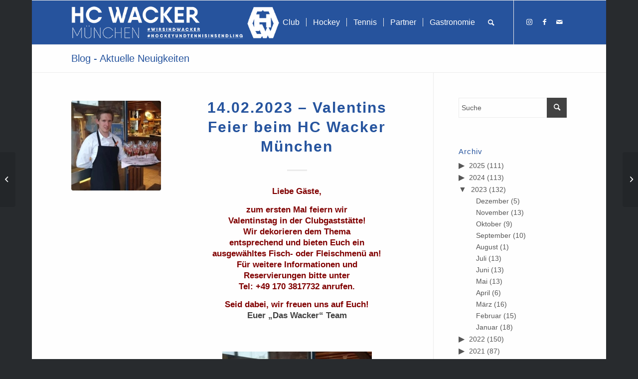

--- FILE ---
content_type: text/html; charset=UTF-8
request_url: https://www.hcw.de/2023/01/24/14-02-2023-valentins-party-beim-hc-wacker-muenchen/
body_size: 32469
content:
<!DOCTYPE html>
<html lang="de" class="html_boxed responsive av-preloader-disabled  html_header_top html_logo_left html_main_nav_header html_menu_right html_slim html_header_sticky html_header_shrinking_disabled html_mobile_menu_tablet html_header_searchicon html_content_align_center html_header_unstick_top html_header_stretch_disabled html_elegant-blog html_av-submenu-hidden html_av-submenu-display-click html_av-overlay-side html_av-overlay-side-classic html_av-submenu-clone html_entry_id_17540 av-cookies-no-cookie-consent av-no-preview av-default-lightbox html_text_menu_active av-mobile-menu-switch-default">
<head>
<meta charset="UTF-8" />
<meta name="robots" content="index, follow" />


<!-- mobile setting -->
<meta name="viewport" content="width=device-width, initial-scale=1">

<!-- Scripts/CSS and wp_head hook -->
<title>14.02.2023 &#8211; Valentins Feier beim HC Wacker München &#8211; HC Wacker München</title>
<meta name='robots' content='max-image-preview:large' />
<link rel="alternate" type="application/rss+xml" title="HC Wacker München &raquo; Feed" href="https://www.hcw.de/feed/" />
<link rel="alternate" type="application/rss+xml" title="HC Wacker München &raquo; Kommentar-Feed" href="https://www.hcw.de/comments/feed/" />
<link rel="alternate" type="text/calendar" title="HC Wacker München &raquo; iCal Feed" href="https://www.hcw.de/events/?ical=1" />
<style>[consent-id]:not(.rcb-content-blocker):not([consent-transaction-complete]):not([consent-visual-use-parent^="children:"]):not([consent-confirm]){opacity:0!important;}
.rcb-content-blocker+.rcb-content-blocker-children-fallback~*{display:none!important;}</style><link rel="preload" href="https://www.hcw.de/wp-content/2fafb229adb83f9dfe7999c4f0f7a2af/dist/1483886481.js?ver=d0a9e67d7481025d345fb9f698655441" as="script" />
<link rel="preload" href="https://www.hcw.de/wp-content/2fafb229adb83f9dfe7999c4f0f7a2af/dist/203159106.js?ver=74fbdb39dad32617585001bcb9ba0209" as="script" />
<link rel="preload" href="https://www.hcw.de/wp-content/plugins/real-cookie-banner-pro/public/lib/animate.css/animate.min.css?ver=4.1.1" as="style" />
<script data-cfasync="false" type="text/javascript" defer src="https://www.hcw.de/wp-content/2fafb229adb83f9dfe7999c4f0f7a2af/dist/1483886481.js?ver=d0a9e67d7481025d345fb9f698655441" id="real-cookie-banner-pro-vendor-real-cookie-banner-pro-banner-js"></script>
<script type="application/json" data-skip-lazy-load="js-extra" data-skip-moving="true" data-no-defer nitro-exclude data-alt-type="application/ld+json" data-dont-merge data-wpmeteor-nooptimize="true" data-cfasync="false" id="a963aaef43111bb90af63b927dc709adf1-js-extra">{"slug":"real-cookie-banner-pro","textDomain":"real-cookie-banner","version":"5.2.10","restUrl":"https:\/\/www.hcw.de\/wp-json\/real-cookie-banner\/v1\/","restNamespace":"real-cookie-banner\/v1","restPathObfuscateOffset":"87c45ae3b1a52bb9","restRoot":"https:\/\/www.hcw.de\/wp-json\/","restQuery":{"_v":"5.2.10","_locale":"user"},"restNonce":"552793457a","restRecreateNonceEndpoint":"https:\/\/www.hcw.de\/wp-admin\/admin-ajax.php?action=rest-nonce","publicUrl":"https:\/\/www.hcw.de\/wp-content\/plugins\/real-cookie-banner-pro\/public\/","chunkFolder":"dist","chunksLanguageFolder":"https:\/\/www.hcw.de\/wp-content\/languages\/mo-cache\/real-cookie-banner-pro\/","chunks":{"chunk-config-tab-blocker.lite.js":["de_DE-83d48f038e1cf6148175589160cda67e","de_DE-e5c2f3318cd06f18a058318f5795a54b","de_DE-76129424d1eb6744d17357561a128725","de_DE-d3d8ada331df664d13fa407b77bc690b"],"chunk-config-tab-blocker.pro.js":["de_DE-ddf5ae983675e7b6eec2afc2d53654a2","de_DE-487d95eea292aab22c80aa3ae9be41f0","de_DE-ab0e642081d4d0d660276c9cebfe9f5d","de_DE-0f5f6074a855fa677e6086b82145bd50"],"chunk-config-tab-consent.lite.js":["de_DE-3823d7521a3fc2857511061e0d660408"],"chunk-config-tab-consent.pro.js":["de_DE-9cb9ecf8c1e8ce14036b5f3a5e19f098"],"chunk-config-tab-cookies.lite.js":["de_DE-1a51b37d0ef409906245c7ed80d76040","de_DE-e5c2f3318cd06f18a058318f5795a54b","de_DE-76129424d1eb6744d17357561a128725"],"chunk-config-tab-cookies.pro.js":["de_DE-572ee75deed92e7a74abba4b86604687","de_DE-487d95eea292aab22c80aa3ae9be41f0","de_DE-ab0e642081d4d0d660276c9cebfe9f5d"],"chunk-config-tab-dashboard.lite.js":["de_DE-f843c51245ecd2b389746275b3da66b6"],"chunk-config-tab-dashboard.pro.js":["de_DE-ae5ae8f925f0409361cfe395645ac077"],"chunk-config-tab-import.lite.js":["de_DE-66df94240f04843e5a208823e466a850"],"chunk-config-tab-import.pro.js":["de_DE-e5fee6b51986d4ff7a051d6f6a7b076a"],"chunk-config-tab-licensing.lite.js":["de_DE-e01f803e4093b19d6787901b9591b5a6"],"chunk-config-tab-licensing.pro.js":["de_DE-4918ea9704f47c2055904e4104d4ffba"],"chunk-config-tab-scanner.lite.js":["de_DE-b10b39f1099ef599835c729334e38429"],"chunk-config-tab-scanner.pro.js":["de_DE-752a1502ab4f0bebfa2ad50c68ef571f"],"chunk-config-tab-settings.lite.js":["de_DE-37978e0b06b4eb18b16164a2d9c93a2c"],"chunk-config-tab-settings.pro.js":["de_DE-e59d3dcc762e276255c8989fbd1f80e3"],"chunk-config-tab-tcf.lite.js":["de_DE-4f658bdbf0aa370053460bc9e3cd1f69","de_DE-e5c2f3318cd06f18a058318f5795a54b","de_DE-d3d8ada331df664d13fa407b77bc690b"],"chunk-config-tab-tcf.pro.js":["de_DE-e1e83d5b8a28f1f91f63b9de2a8b181a","de_DE-487d95eea292aab22c80aa3ae9be41f0","de_DE-0f5f6074a855fa677e6086b82145bd50"]},"others":{"customizeValuesBanner":"{\"layout\":{\"type\":\"dialog\",\"maxHeightEnabled\":false,\"maxHeight\":740,\"dialogMaxWidth\":530,\"dialogPosition\":\"middleCenter\",\"dialogMargin\":[0,0,0,0],\"bannerPosition\":\"bottom\",\"bannerMaxWidth\":1024,\"dialogBorderRadius\":3,\"borderRadius\":5,\"animationIn\":\"slideInUp\",\"animationInDuration\":500,\"animationInOnlyMobile\":true,\"animationOut\":\"none\",\"animationOutDuration\":500,\"animationOutOnlyMobile\":true,\"overlay\":true,\"overlayBg\":\"#000000\",\"overlayBgAlpha\":38,\"overlayBlur\":2},\"decision\":{\"acceptAll\":\"button\",\"acceptEssentials\":\"button\",\"showCloseIcon\":false,\"acceptIndividual\":\"link\",\"buttonOrder\":\"all,essential,save,individual\",\"showGroups\":false,\"groupsFirstView\":false,\"saveButton\":\"always\"},\"design\":{\"bg\":\"#ffffff\",\"textAlign\":\"center\",\"linkTextDecoration\":\"underline\",\"borderWidth\":0,\"borderColor\":\"#ffffff\",\"fontSize\":13,\"fontColor\":\"#2b2b2b\",\"fontInheritFamily\":true,\"fontFamily\":\"Arial, Helvetica, sans-serif\",\"fontWeight\":\"normal\",\"boxShadowEnabled\":true,\"boxShadowOffsetX\":0,\"boxShadowOffsetY\":5,\"boxShadowBlurRadius\":13,\"boxShadowSpreadRadius\":0,\"boxShadowColor\":\"#000000\",\"boxShadowColorAlpha\":20},\"headerDesign\":{\"inheritBg\":true,\"bg\":\"#f4f4f4\",\"inheritTextAlign\":true,\"textAlign\":\"center\",\"padding\":[17,20,15,20],\"logo\":\"\",\"logoRetina\":\"\",\"logoMaxHeight\":40,\"logoPosition\":\"left\",\"logoMargin\":[5,15,5,15],\"fontSize\":20,\"fontColor\":\"#2b2b2b\",\"fontInheritFamily\":true,\"fontFamily\":\"Arial, Helvetica, sans-serif\",\"fontWeight\":\"normal\",\"borderWidth\":1,\"borderColor\":\"#efefef\"},\"bodyDesign\":{\"padding\":[15,20,5,20],\"descriptionInheritFontSize\":true,\"descriptionFontSize\":13,\"dottedGroupsInheritFontSize\":true,\"dottedGroupsFontSize\":13,\"dottedGroupsBulletColor\":\"#15779b\",\"teachingsInheritTextAlign\":true,\"teachingsTextAlign\":\"center\",\"teachingsSeparatorActive\":true,\"teachingsSeparatorWidth\":50,\"teachingsSeparatorHeight\":1,\"teachingsSeparatorColor\":\"#15779b\",\"teachingsInheritFontSize\":false,\"teachingsFontSize\":12,\"teachingsInheritFontColor\":false,\"teachingsFontColor\":\"#7c7c7c\",\"accordionMargin\":[10,0,5,0],\"accordionPadding\":[5,10,5,10],\"accordionArrowType\":\"outlined\",\"accordionArrowColor\":\"#15779b\",\"accordionBg\":\"#ffffff\",\"accordionActiveBg\":\"#f9f9f9\",\"accordionHoverBg\":\"#efefef\",\"accordionBorderWidth\":1,\"accordionBorderColor\":\"#efefef\",\"accordionTitleFontSize\":12,\"accordionTitleFontColor\":\"#2b2b2b\",\"accordionTitleFontWeight\":\"normal\",\"accordionDescriptionMargin\":[5,0,0,0],\"accordionDescriptionFontSize\":12,\"accordionDescriptionFontColor\":\"#828282\",\"accordionDescriptionFontWeight\":\"normal\",\"acceptAllOneRowLayout\":false,\"acceptAllPadding\":[10,10,10,10],\"acceptAllBg\":\"#15779b\",\"acceptAllTextAlign\":\"center\",\"acceptAllFontSize\":18,\"acceptAllFontColor\":\"#ffffff\",\"acceptAllFontWeight\":\"normal\",\"acceptAllBorderWidth\":0,\"acceptAllBorderColor\":\"#000000\",\"acceptAllHoverBg\":\"#11607d\",\"acceptAllHoverFontColor\":\"#ffffff\",\"acceptAllHoverBorderColor\":\"#000000\",\"acceptEssentialsUseAcceptAll\":true,\"acceptEssentialsButtonType\":\"\",\"acceptEssentialsPadding\":[10,10,10,10],\"acceptEssentialsBg\":\"#efefef\",\"acceptEssentialsTextAlign\":\"center\",\"acceptEssentialsFontSize\":18,\"acceptEssentialsFontColor\":\"#0a0a0a\",\"acceptEssentialsFontWeight\":\"normal\",\"acceptEssentialsBorderWidth\":0,\"acceptEssentialsBorderColor\":\"#000000\",\"acceptEssentialsHoverBg\":\"#e8e8e8\",\"acceptEssentialsHoverFontColor\":\"#000000\",\"acceptEssentialsHoverBorderColor\":\"#000000\",\"acceptIndividualPadding\":[5,5,5,5],\"acceptIndividualBg\":\"#ffffff\",\"acceptIndividualTextAlign\":\"center\",\"acceptIndividualFontSize\":15,\"acceptIndividualFontColor\":\"#15779b\",\"acceptIndividualFontWeight\":\"normal\",\"acceptIndividualBorderWidth\":0,\"acceptIndividualBorderColor\":\"#000000\",\"acceptIndividualHoverBg\":\"#ffffff\",\"acceptIndividualHoverFontColor\":\"#11607d\",\"acceptIndividualHoverBorderColor\":\"#000000\"},\"footerDesign\":{\"poweredByLink\":true,\"inheritBg\":false,\"bg\":\"#fcfcfc\",\"inheritTextAlign\":true,\"textAlign\":\"center\",\"padding\":[10,20,15,20],\"fontSize\":14,\"fontColor\":\"#7c7c7c\",\"fontInheritFamily\":true,\"fontFamily\":\"Arial, Helvetica, sans-serif\",\"fontWeight\":\"normal\",\"hoverFontColor\":\"#2b2b2b\",\"borderWidth\":1,\"borderColor\":\"#efefef\",\"languageSwitcher\":\"flags\"},\"texts\":{\"headline\":\"Privatsph\\u00e4re-Einstellungen\",\"description\":\"Wir verwenden Cookies und \\u00e4hnliche Technologien auf unserer Website und verarbeiten personenbezogene Daten von dir (z.B. IP-Adresse), um z.B. Inhalte und Anzeigen zu personalisieren, Medien von Drittanbietern einzubinden oder Zugriffe auf unsere Website zu analysieren. Die Datenverarbeitung kann auch erst in Folge gesetzter Cookies stattfinden. Wir teilen diese Daten mit Dritten, die wir in den Privatsph\\u00e4re-Einstellungen benennen.<br \\\/><br \\\/>Die Datenverarbeitung kann mit deiner Einwilligung oder auf Basis eines berechtigten Interesses erfolgen, dem du in den Privatsph\\u00e4re-Einstellungen widersprechen kannst. Du hast das Recht, nicht einzuwilligen und deine Einwilligung zu einem sp\\u00e4teren Zeitpunkt zu \\u00e4ndern oder zu widerrufen. Weitere Informationen zur Verwendung deiner Daten findest du in unserer {{privacyPolicy}}Datenschutzerkl\\u00e4rung{{\\\/privacyPolicy}}.\",\"acceptAll\":\"Alle akzeptieren\",\"acceptEssentials\":\"Weiter ohne Einwilligung\",\"acceptIndividual\":\"Privatsph\\u00e4re-Einstellungen individuell festlegen\",\"poweredBy\":\"2\",\"dataProcessingInUnsafeCountries\":\"Einige Dienste verarbeiten personenbezogene Daten in unsicheren Drittl\\u00e4ndern. Indem du in die Nutzung dieser Services einwilligst, erkl\\u00e4rst du dich auch mit der Verarbeitung deiner Daten in diesen unsicheren Drittl\\u00e4ndern gem\\u00e4\\u00df {{legalBasis}} einverstanden. Dies birgt das Risiko, dass deine Daten von Beh\\u00f6rden zu Kontroll- und \\u00dcberwachungszwecken verarbeitet werden, m\\u00f6glicherweise ohne die M\\u00f6glichkeit eines Rechtsbehelfs.\",\"ageNoticeBanner\":\"Du bist unter {{minAge}} Jahre alt? Dann kannst du nicht in optionale Services einwilligen. Du kannst deine Eltern oder Erziehungsberechtigten bitten, mit dir in diese Services einzuwilligen.\",\"ageNoticeBlocker\":\"Du bist unter {{minAge}} Jahre alt? Leider darfst du diesem Service nicht selbst zustimmen, um diese Inhalte zu sehen. Bitte deine Eltern oder Erziehungsberechtigten, dem Service mit dir zuzustimmen!\",\"listServicesNotice\":\"Wenn du alle Services akzeptierst, erlaubst du, dass {{services}} geladen werden. Diese sind nach ihrem Zweck in Gruppen {{serviceGroups}} unterteilt (Zugeh\\u00f6rigkeit durch hochgestellte Zahlen gekennzeichnet).\",\"listServicesLegitimateInterestNotice\":\"Au\\u00dferdem werden die {{services}} auf der Grundlage eines berechtigten Interesses geladen.\",\"tcfStacksCustomName\":\"Services mit verschiedenen Zwecken au\\u00dferhalb des TCF-Standards\",\"tcfStacksCustomDescription\":\"Services, die Einwilligungen nicht \\u00fcber den TCF-Standard, sondern \\u00fcber andere Technologien teilen. Diese werden nach ihrem Zweck in mehrere Gruppen unterteilt. Einige davon werden aufgrund eines berechtigten Interesses genutzt (z.B. Gefahrenabwehr), andere werden nur mit deiner Einwilligung genutzt. Details zu den einzelnen Gruppen und Zwecken der Services findest du in den individuellen Privatsph\\u00e4re-Einstellungen.\",\"consentForwardingExternalHosts\":\"Deine Einwilligung gilt auch auf {{websites}}.\",\"blockerHeadline\":\"{{name}} aufgrund von Privatsph\\u00e4re-Einstellungen blockiert\",\"blockerLinkShowMissing\":\"Zeige alle Services, denen du noch zustimmen musst\",\"blockerLoadButton\":\"Services akzeptieren und Inhalte laden\",\"blockerAcceptInfo\":\"Wenn du die blockierten Inhalte l\\u00e4dst, werden deine Datenschutzeinstellungen angepasst. Inhalte aus diesem Service werden in Zukunft nicht mehr blockiert.\",\"stickyHistory\":\"Historie der Privatsph\\u00e4re-Einstellungen\",\"stickyRevoke\":\"Einwilligungen widerrufen\",\"stickyRevokeSuccessMessage\":\"Du hast die Einwilligung f\\u00fcr Services mit dessen Cookies und Verarbeitung personenbezogener Daten erfolgreich widerrufen. Die Seite wird jetzt neu geladen!\",\"stickyChange\":\"Privatsph\\u00e4re-Einstellungen \\u00e4ndern\"},\"individualLayout\":{\"inheritDialogMaxWidth\":false,\"dialogMaxWidth\":970,\"inheritBannerMaxWidth\":true,\"bannerMaxWidth\":1980,\"descriptionTextAlign\":\"left\"},\"group\":{\"checkboxBg\":\"#f0f0f0\",\"checkboxBorderWidth\":1,\"checkboxBorderColor\":\"#d2d2d2\",\"checkboxActiveColor\":\"#ffffff\",\"checkboxActiveBg\":\"#15779b\",\"checkboxActiveBorderColor\":\"#11607d\",\"groupInheritBg\":true,\"groupBg\":\"#f4f4f4\",\"groupPadding\":[15,15,15,15],\"groupSpacing\":10,\"groupBorderRadius\":5,\"groupBorderWidth\":1,\"groupBorderColor\":\"#f4f4f4\",\"headlineFontSize\":16,\"headlineFontWeight\":\"normal\",\"headlineFontColor\":\"#2b2b2b\",\"descriptionFontSize\":14,\"descriptionFontColor\":\"#7c7c7c\",\"linkColor\":\"#7c7c7c\",\"linkHoverColor\":\"#2b2b2b\",\"detailsHideLessRelevant\":true},\"saveButton\":{\"useAcceptAll\":true,\"type\":\"button\",\"padding\":[10,10,10,10],\"bg\":\"#efefef\",\"textAlign\":\"center\",\"fontSize\":18,\"fontColor\":\"#0a0a0a\",\"fontWeight\":\"normal\",\"borderWidth\":0,\"borderColor\":\"#000000\",\"hoverBg\":\"#e8e8e8\",\"hoverFontColor\":\"#000000\",\"hoverBorderColor\":\"#000000\"},\"individualTexts\":{\"headline\":\"Individuelle Privatsph\\u00e4re-Einstellungen\",\"description\":\"Wir verwenden Cookies und \\u00e4hnliche Technologien auf unserer Website und verarbeiten personenbezogene Daten von dir (z.B. IP-Adresse), um z.B. Inhalte und Anzeigen zu personalisieren, Medien von Drittanbietern einzubinden oder Zugriffe auf unsere Website zu analysieren. Die Datenverarbeitung kann auch erst in Folge gesetzter Cookies stattfinden. Wir teilen diese Daten mit Dritten, die wir in den Privatsph\\u00e4re-Einstellungen benennen.<br \\\/><br \\\/>Die Datenverarbeitung kann mit deiner Einwilligung oder auf Basis eines berechtigten Interesses erfolgen, dem du in den Privatsph\\u00e4re-Einstellungen widersprechen kannst. Du hast das Recht, nicht einzuwilligen und deine Einwilligung zu einem sp\\u00e4teren Zeitpunkt zu \\u00e4ndern oder zu widerrufen. Weitere Informationen zur Verwendung deiner Daten findest du in unserer {{privacyPolicy}}Datenschutzerkl\\u00e4rung{{\\\/privacyPolicy}}.<br \\\/><br \\\/>Im Folgenden findest du eine \\u00dcbersicht \\u00fcber alle Services, die von dieser Website genutzt werden. Du kannst dir detaillierte Informationen zu jedem Service ansehen und ihm einzeln zustimmen oder von deinem Widerspruchsrecht Gebrauch machen.\",\"save\":\"Individuelle Auswahlen speichern\",\"showMore\":\"Service-Informationen anzeigen\",\"hideMore\":\"Service-Informationen ausblenden\",\"postamble\":\"\"},\"mobile\":{\"enabled\":true,\"maxHeight\":400,\"hideHeader\":false,\"alignment\":\"bottom\",\"scalePercent\":90,\"scalePercentVertical\":-50},\"sticky\":{\"enabled\":false,\"animationsEnabled\":true,\"alignment\":\"left\",\"bubbleBorderRadius\":50,\"icon\":\"fingerprint\",\"iconCustom\":\"\",\"iconCustomRetina\":\"\",\"iconSize\":30,\"iconColor\":\"#ffffff\",\"bubbleMargin\":[10,20,20,20],\"bubblePadding\":15,\"bubbleBg\":\"#15779b\",\"bubbleBorderWidth\":0,\"bubbleBorderColor\":\"#10556f\",\"boxShadowEnabled\":true,\"boxShadowOffsetX\":0,\"boxShadowOffsetY\":2,\"boxShadowBlurRadius\":5,\"boxShadowSpreadRadius\":1,\"boxShadowColor\":\"#105b77\",\"boxShadowColorAlpha\":40,\"bubbleHoverBg\":\"#ffffff\",\"bubbleHoverBorderColor\":\"#000000\",\"hoverIconColor\":\"#000000\",\"hoverIconCustom\":\"\",\"hoverIconCustomRetina\":\"\",\"menuFontSize\":16,\"menuBorderRadius\":5,\"menuItemSpacing\":10,\"menuItemPadding\":[5,10,5,10]},\"customCss\":{\"css\":\"\",\"antiAdBlocker\":\"y\"}}","isPro":true,"showProHints":false,"proUrl":"https:\/\/devowl.io\/de\/go\/real-cookie-banner?source=rcb-lite","showLiteNotice":false,"frontend":{"groups":"[{\"id\":87,\"name\":\"Essenziell\",\"slug\":\"essenziell\",\"description\":\"Essenzielle Services sind f\\u00fcr die grundlegende Funktionalit\\u00e4t der Website erforderlich. Sie enthalten nur technisch notwendige Services. Diesen Services kann nicht widersprochen werden.\",\"isEssential\":true,\"isDefault\":true,\"items\":[{\"id\":17620,\"name\":\"Real Cookie Banner\",\"purpose\":\"Real Cookie Banner bittet Website-Besucher um die Einwilligung zum Setzen von Cookies und zur Verarbeitung personenbezogener Daten. Dazu wird jedem Website-Besucher eine UUID (pseudonyme Identifikation des Nutzers) zugewiesen, die bis zum Ablauf des Cookies zur Speicherung der Einwilligung g\\u00fcltig ist. Cookies werden dazu verwendet, um zu testen, ob Cookies gesetzt werden k\\u00f6nnen, um Referenz auf die dokumentierte Einwilligung zu speichern, um zu speichern, in welche Services aus welchen Service-Gruppen der Besucher eingewilligt hat, und, falls Einwilligung nach dem Transparency & Consent Framework (TCF) eingeholt werden, um die Einwilligungen in TCF Partner, Zwecke, besondere Zwecke, Funktionen und besondere Funktionen zu speichern. Im Rahmen der Darlegungspflicht nach DSGVO wird die erhobene Einwilligung vollumf\\u00e4nglich dokumentiert. Dazu z\\u00e4hlt neben den Services und Service-Gruppen, in welche der Besucher eingewilligt hat, und falls Einwilligung nach dem TCF Standard eingeholt werden, in welche TCF Partner, Zwecke und Funktionen der Besucher eingewilligt hat, alle Einstellungen des Cookie Banners zum Zeitpunkt der Einwilligung als auch die technischen Umst\\u00e4nde (z.B. Gr\\u00f6\\u00dfe des Sichtbereichs bei der Einwilligung) und die Nutzerinteraktionen (z.B. Klick auf Buttons), die zur Einwilligung gef\\u00fchrt haben. Die Einwilligung wird pro Sprache einmal erhoben.\",\"providerContact\":{\"phone\":\"\",\"email\":\"\",\"link\":\"\"},\"isProviderCurrentWebsite\":true,\"provider\":\"HC Wacker M\\u00fcnchen\",\"uniqueName\":\"real-cookie-banner\",\"isEmbeddingOnlyExternalResources\":false,\"legalBasis\":\"legal-requirement\",\"dataProcessingInCountries\":[],\"dataProcessingInCountriesSpecialTreatments\":[],\"technicalDefinitions\":[{\"type\":\"http\",\"name\":\"real_cookie_banner*\",\"host\":\".hcw.de\",\"duration\":365,\"durationUnit\":\"d\",\"isSessionDuration\":false,\"purpose\":\"\"},{\"type\":\"http\",\"name\":\"real_cookie_banner*-tcf\",\"host\":\".hcw.de\",\"duration\":365,\"durationUnit\":\"d\",\"isSessionDuration\":false,\"purpose\":\"\"},{\"type\":\"http\",\"name\":\"real_cookie_banner-test\",\"host\":\".hcw.de\",\"duration\":365,\"durationUnit\":\"d\",\"isSessionDuration\":false,\"purpose\":\"\"}],\"codeDynamics\":[],\"providerPrivacyPolicyUrl\":\"https:\\\/\\\/relaunch.hcw.de\\\/datenschutzerklaerung\\\/\",\"providerLegalNoticeUrl\":\"\",\"tagManagerOptInEventName\":\"\",\"tagManagerOptOutEventName\":\"\",\"googleConsentModeConsentTypes\":[],\"executePriority\":10,\"codeOptIn\":\"\",\"executeCodeOptInWhenNoTagManagerConsentIsGiven\":false,\"codeOptOut\":\"\",\"executeCodeOptOutWhenNoTagManagerConsentIsGiven\":false,\"deleteTechnicalDefinitionsAfterOptOut\":false,\"codeOnPageLoad\":\"\",\"presetId\":\"real-cookie-banner\"}]},{\"id\":88,\"name\":\"Funktional\",\"slug\":\"funktional\",\"description\":\"Funktionale Services sind notwendig, um \\u00fcber die wesentliche Funktionalit\\u00e4t der Website hinausgehende Features wie h\\u00fcbschere Schriftarten, Videowiedergabe oder interaktive Web 2.0-Features bereitzustellen. Inhalte von z.B. Video- und Social Media-Plattformen sind standardm\\u00e4\\u00dfig gesperrt und k\\u00f6nnen zugestimmt werden. Wenn dem Service zugestimmt wird, werden diese Inhalte automatisch ohne weitere manuelle Einwilligung geladen.\",\"isEssential\":false,\"isDefault\":true,\"items\":[{\"id\":17632,\"name\":\"Gravatar (Avatar images)\",\"purpose\":\"Gravatar ist ein Dienst, bei dem Personen ihre E-Mail-Adresse mit einem Avatar-Bild verkn\\u00fcpfen k\\u00f6nnen, dass beispielsweise im Kommentarbereich geladen wird. Auf dem Client des Nutzers werden keine Cookies im technischen Sinne gesetzt, aber es werden technische und pers\\u00f6nliche Daten wie z.B. die IP-Adresse vom Client zum Server des Diensteanbieters \\u00fcbertragen, um die Nutzung des Dienstes zu erm\\u00f6glichen.\",\"providerContact\":{\"phone\":\"\",\"email\":\"\",\"link\":\"\"},\"isProviderCurrentWebsite\":false,\"provider\":\"Automattic Inc.\",\"uniqueName\":\"gravatar-avatar-images\",\"isEmbeddingOnlyExternalResources\":true,\"legalBasis\":\"consent\",\"dataProcessingInCountries\":[\"US\"],\"dataProcessingInCountriesSpecialTreatments\":[],\"technicalDefinitions\":[{\"type\":\"http\",\"name\":\"\",\"host\":\"\",\"duration\":0,\"durationUnit\":\"y\",\"isSessionDuration\":false,\"purpose\":\"\"}],\"codeDynamics\":[],\"providerPrivacyPolicyUrl\":\"https:\\\/\\\/automattic.com\\\/privacy\\\/\",\"providerLegalNoticeUrl\":\"\",\"tagManagerOptInEventName\":\"\",\"tagManagerOptOutEventName\":\"\",\"googleConsentModeConsentTypes\":[],\"executePriority\":10,\"codeOptIn\":\"\",\"executeCodeOptInWhenNoTagManagerConsentIsGiven\":false,\"codeOptOut\":\"\",\"executeCodeOptOutWhenNoTagManagerConsentIsGiven\":false,\"deleteTechnicalDefinitionsAfterOptOut\":false,\"codeOnPageLoad\":\"\",\"presetId\":\"gravatar-avatar-images\"},{\"id\":17631,\"name\":\"Kommentare\",\"purpose\":\"WordPress als Content Management System bietet die M\\u00f6glichkeit, Kommentare unter Blog-Beitr\\u00e4gen und \\u00e4hnlichen Inhalten zu schreiben. Das Cookie speichert den Namen, die E-Mail-Adresse und die Website eines Kommentators, um sie wieder anzuzeigen, wenn der Kommentator einen weiteren Kommentar auf dieser Website schreiben m\\u00f6chte.\",\"providerContact\":{\"phone\":\"\",\"email\":\"\",\"link\":\"\"},\"isProviderCurrentWebsite\":true,\"provider\":\"HC Wacker M\\u00fcnchen\",\"uniqueName\":\"wordpress-comments\",\"isEmbeddingOnlyExternalResources\":false,\"legalBasis\":\"consent\",\"dataProcessingInCountries\":[],\"dataProcessingInCountriesSpecialTreatments\":[],\"technicalDefinitions\":[{\"type\":\"http\",\"name\":\"comment_author_*\",\"host\":\"hcw.de\",\"duration\":1,\"durationUnit\":\"y\",\"isSessionDuration\":false,\"purpose\":\"\"},{\"type\":\"http\",\"name\":\"comment_author_email_*\",\"host\":\"hcw.de\",\"duration\":1,\"durationUnit\":\"y\",\"isSessionDuration\":false,\"purpose\":\"\"},{\"type\":\"http\",\"name\":\"comment_author_url_*\",\"host\":\"hcw.de\",\"duration\":1,\"durationUnit\":\"y\",\"isSessionDuration\":false,\"purpose\":\"\"}],\"codeDynamics\":[],\"providerPrivacyPolicyUrl\":\"https:\\\/\\\/relaunch.hcw.de\\\/datenschutzerklaerung\\\/\",\"providerLegalNoticeUrl\":\"\",\"tagManagerOptInEventName\":\"\",\"tagManagerOptOutEventName\":\"\",\"googleConsentModeConsentTypes\":[],\"executePriority\":10,\"codeOptIn\":\"base64-encoded:[base64]\",\"executeCodeOptInWhenNoTagManagerConsentIsGiven\":false,\"codeOptOut\":\"\",\"executeCodeOptOutWhenNoTagManagerConsentIsGiven\":false,\"deleteTechnicalDefinitionsAfterOptOut\":false,\"codeOnPageLoad\":\"\",\"presetId\":\"wordpress-comments\"},{\"id\":17629,\"name\":\"Emojis\",\"purpose\":\"WordPress Emoji ist ein Emoji-Set, das von wordpress.org geladen wird. Es werden keine Cookies im technischen Sinne auf dem Client des Nutzers gesetzt, jedoch werden technische und personenbezogene Daten wie die IP-Adresse vom Client an den Server des Dienstanbieters \\u00fcbertragen, um die Nutzung des Dienstes zu erm\\u00f6glichen.\",\"providerContact\":{\"phone\":\"\",\"email\":\"\",\"link\":\"\"},\"isProviderCurrentWebsite\":false,\"provider\":\"WordPress.org\",\"uniqueName\":\"wordpress-emojis\",\"isEmbeddingOnlyExternalResources\":true,\"legalBasis\":\"consent\",\"dataProcessingInCountries\":[\"US\"],\"dataProcessingInCountriesSpecialTreatments\":[],\"technicalDefinitions\":[{\"type\":\"http\",\"name\":\"\",\"host\":\"\",\"duration\":0,\"durationUnit\":\"y\",\"isSessionDuration\":false,\"purpose\":\"\"}],\"codeDynamics\":[],\"providerPrivacyPolicyUrl\":\"https:\\\/\\\/de.wordpress.org\\\/about\\\/privacy\\\/\",\"providerLegalNoticeUrl\":\"\",\"tagManagerOptInEventName\":\"\",\"tagManagerOptOutEventName\":\"\",\"googleConsentModeConsentTypes\":[],\"executePriority\":10,\"codeOptIn\":\"\",\"executeCodeOptInWhenNoTagManagerConsentIsGiven\":false,\"codeOptOut\":\"\",\"executeCodeOptOutWhenNoTagManagerConsentIsGiven\":false,\"deleteTechnicalDefinitionsAfterOptOut\":false,\"codeOnPageLoad\":\"\",\"presetId\":\"wordpress-emojis\"},{\"id\":17627,\"name\":\"OpenStreetMap\",\"purpose\":\"OpenStreetMap zeigt auf der Website Karten an, die als Teil der Website eingebettet sind. Auf dem Client des Nutzers werden keine Cookies im technischen Sinne gesetzt, aber technische und personenbezogene Daten wie die IP-Adresse werden vom Client an den Server des Service-Anbieters \\u00fcbermittelt, um die Nutzung des Services zu erm\\u00f6glichen.\",\"providerContact\":{\"phone\":\"\",\"email\":\"\",\"link\":\"\"},\"isProviderCurrentWebsite\":false,\"provider\":\"OpenStreetMap Foundation (OSMF)\",\"uniqueName\":\"open-street-map\",\"isEmbeddingOnlyExternalResources\":true,\"legalBasis\":\"consent\",\"dataProcessingInCountries\":[],\"dataProcessingInCountriesSpecialTreatments\":[],\"technicalDefinitions\":[{\"type\":\"http\",\"name\":\"\",\"host\":\"\",\"duration\":0,\"durationUnit\":\"y\",\"isSessionDuration\":false,\"purpose\":\"\"}],\"codeDynamics\":[],\"providerPrivacyPolicyUrl\":\"https:\\\/\\\/wiki.osmfoundation.org\\\/wiki\\\/Privacy_Policy\",\"providerLegalNoticeUrl\":\"\",\"tagManagerOptInEventName\":\"\",\"tagManagerOptOutEventName\":\"\",\"googleConsentModeConsentTypes\":[],\"executePriority\":10,\"codeOptIn\":\"\",\"executeCodeOptInWhenNoTagManagerConsentIsGiven\":false,\"codeOptOut\":\"\",\"executeCodeOptOutWhenNoTagManagerConsentIsGiven\":false,\"deleteTechnicalDefinitionsAfterOptOut\":false,\"codeOnPageLoad\":\"\",\"presetId\":\"open-street-map\"},{\"id\":17625,\"name\":\"Google Maps\",\"purpose\":\"Google Maps zeigt Karten auf der Website als Iframe oder \\u00fcber JavaScript direkt eingebettet als Teil der Website an. Auf dem Client-Ger\\u00e4t des Nutzers werden keine Cookies im technischen Sinne gesetzt, aber es werden technische und pers\\u00f6nliche Daten wie z.B. die IP-Adresse vom Client an den Server des Diensteanbieters \\u00fcbertragen, um die Nutzung des Dienstes zu erm\\u00f6glichen.\",\"providerContact\":{\"phone\":\"\",\"email\":\"\",\"link\":\"\"},\"isProviderCurrentWebsite\":false,\"provider\":\"Google Ireland Limited\",\"uniqueName\":\"google-maps\",\"isEmbeddingOnlyExternalResources\":true,\"legalBasis\":\"consent\",\"dataProcessingInCountries\":[\"US\"],\"dataProcessingInCountriesSpecialTreatments\":[],\"technicalDefinitions\":[{\"type\":\"http\",\"name\":\"\",\"host\":\"\",\"duration\":0,\"durationUnit\":\"y\",\"isSessionDuration\":false,\"purpose\":\"\"}],\"codeDynamics\":[],\"providerPrivacyPolicyUrl\":\"https:\\\/\\\/policies.google.com\\\/privacy\",\"providerLegalNoticeUrl\":\"\",\"tagManagerOptInEventName\":\"\",\"tagManagerOptOutEventName\":\"\",\"googleConsentModeConsentTypes\":[],\"executePriority\":10,\"codeOptIn\":\"\",\"executeCodeOptInWhenNoTagManagerConsentIsGiven\":false,\"codeOptOut\":\"\",\"executeCodeOptOutWhenNoTagManagerConsentIsGiven\":false,\"deleteTechnicalDefinitionsAfterOptOut\":false,\"codeOnPageLoad\":\"\",\"presetId\":\"google-maps\"}]}]","links":[{"id":18428,"label":"Datenschutzerkl\u00e4rung","pageType":"privacyPolicy","isExternalUrl":false,"pageId":3,"url":"https:\/\/www.hcw.de\/datenschutzerklaerung\/","hideCookieBanner":true,"isTargetBlank":true},{"id":18429,"label":"Impressum","pageType":"legalNotice","isExternalUrl":false,"pageId":610,"url":"https:\/\/www.hcw.de\/terms-of-service\/","hideCookieBanner":true,"isTargetBlank":true}],"websiteOperator":{"address":"","country":"","contactEmail":"base64-encoded:aW5mb0BoY3cuZGU=","contactPhone":"","contactFormUrl":false},"blocker":[{"id":17633,"name":"Gravatar","description":"","rules":["*gravatar.com\/avatar*","*.gravatar.com"],"criteria":"services","tcfVendors":[],"tcfPurposes":[1],"services":[17632],"isVisual":false,"visualType":"default","visualMediaThumbnail":"0","visualContentType":"","isVisualDarkMode":false,"visualBlur":0,"visualDownloadThumbnail":false,"visualHeroButtonText":"","shouldForceToShowVisual":false,"presetId":"gravatar-avatar-images","visualThumbnail":null},{"id":17630,"name":"WordPress Emojis","description":"","rules":["*s.w.org\/images\/core\/emoji*","window._wpemojiSettings","link[href=\"\/\/s.w.org\"]"],"criteria":"services","tcfVendors":[],"tcfPurposes":[1],"services":[17629],"isVisual":false,"visualType":"default","visualMediaThumbnail":"0","visualContentType":"","isVisualDarkMode":false,"visualBlur":0,"visualDownloadThumbnail":false,"visualHeroButtonText":"","shouldForceToShowVisual":false,"presetId":"wordpress-emojis","visualThumbnail":null},{"id":17628,"name":"OpenStreetMap","description":"","rules":["*openstreetmap.org\/export\/embed*","div[class*=\"leaflet-map\"]","*leaflet.js*","*leaflet.min*","*leaflet.css*","*wp-content\/plugins\/leaflet-map*","window.WPLeafletMapPlugin.push","window.WPLeafletMapPlugin.maps","*\/wp-content\/plugins\/extensions-leaflet-map\/*","div[class*=\"ums_map_opts\"]","*\/wp-content\/plugins\/osm\/js\/*","div[id^=\"map_ol3js_\"]","target: \"map_ol3js_","*wp-content\/plugins\/wp-map-block*","div[class*=\"wpmapblockrender\"]","*nectar-leaflet-map*.js*","div[class*=\"w-map provider_osm\"]","div[class*=\"ba_map_holder\"]","*\/wp-content\/plugins\/osmapper\/assets\/js\/*"],"criteria":"services","tcfVendors":[],"tcfPurposes":[],"services":[17627],"isVisual":true,"visualType":"hero","visualMediaThumbnail":"14581","visualContentType":"map","isVisualDarkMode":false,"visualBlur":0,"visualDownloadThumbnail":false,"visualHeroButtonText":"Karte laden","shouldForceToShowVisual":false,"presetId":"open-street-map","visualThumbnail":{"url":"https:\/\/www.hcw.de\/wp-content\/uploads\/2022\/10\/Achtung_Ausrufezeichen-1030x909.png","width":1030,"height":909,"hide":["overlay"],"titleType":"center"}},{"id":17626,"name":"Google Maps","description":"","rules":["*maps.google.com*","*google.*\/maps*","*maps.googleapis.com*","*maps.gstatic.com*","*google.maps.Map(*","div[data-settings*=\"wpgmza_\"]","*\/wp-content\/plugins\/wp-google-maps\/js\/*","*\/wp-content\/plugins\/wp-google-maps-pro\/js\/*","div[class=\"gmp_map_opts\"]","div[class=\"et_pb_map\"]","div[class*=\"uncode-gmaps-widget\"]","*uncode.gmaps*.js*","*dynamic-google-maps.js*","*@googlemaps\/markerclustererplus\/*","div[data-widget_type*=\"dyncontel-acf-google-maps\"]","*\/wp-content\/plugins\/wp-google-map-gold\/assets\/js\/*","*\/wp-content\/plugins\/wp-google-map-plugin\/assets\/js\/*","*\/wp-content\/plugins\/wp-google-maps-gold\/js\/*",".data(\"wpgmp_maps\")","div[class*=\"wpgmp_map_container\"]","div[data-map-provider=\"google\"]","div[class*=\"module-maps-pro\"]","div[id=\"wpsl-wrap\"]","*\/wp-content\/plugins\/wp-store-locator\/js\/*","script[id=\"google-maps-infobox-js\"]","*google.maps.event*","div[class*=\"fusion-google-map\"]","*\/wp-content\/plugins\/extensions-for-elementor\/assets\/lib\/gmap3\/gmap3*","div[class*=\"elementor-widget-ee-mb-google-map\"]","div[class*=\"mec-events-meta-group-gmap\"]","*\/wp-content\/plugins\/modern-events-calendar\/assets\/packages\/richmarker\/richmarker*","*\/wp-content\/plugins\/modern-events-calendar\/assets\/js\/googlemap*",".mecGoogleMaps('","div[class*=\"google_map_shortcode_wrapper\"]","*\/wp-content\/themes\/wpresidence\/js\/google_js\/google_map_code_listing*","*\/wp-content\/themes\/wpresidence\/js\/google_js\/google_map_code.js*","*\/wp-content\/themes\/wpresidence\/js\/infobox*","div[class*=\"elementor-widget-premium-addon-maps\"]","div[class*=\"premium-maps-container\"]","*\/wp-content\/plugins\/premium-addons-for-elementor\/assets\/frontend\/min-js\/premium-maps.min.js*","section[class*=\"ff-map\"]","*\/wp-content\/themes\/ark\/assets\/plugins\/google-map*","*\/wp-content\/themes\/ark\/assets\/scripts\/components\/google-map*","*\/wp-content\/plugins\/ultimate-elementor\/assets\/min-js\/uael-google-map*","div[class*=\"elementor-widget-uael-google-map\"]","div[class*=\"wpforms-geolocation-map\"]","*\/wp-content\/plugins\/wpforms-geolocation\/assets\/js\/wpforms-geolocation-google-api*","iframe[src*=\"callback=map-iframe\"]","*\/wp-content\/plugins\/immomakler\/vendors\/gmaps\/*","*\/wp-content\/plugins\/codespacing-progress-map\/assets\/js\/*","div[class*=\"codespacing_progress_map_area\"]","div[class*=\"qode_google_map\"]","*wp-content\/plugins\/wp-grid-builder-map-facet\/assets\/js*","div[class*=\"wpgb-map-facet\"]","*wp-content\/themes\/my-listing\/assets\/dist\/maps\/google-maps\/*","*wp-content\/themes\/my-listing\/assets\/dist\/explore*","div[class*=\"c27-map\"]","div[class*=\"elementor-widget-case27-explore-widget\"]","*wp-content\/themes\/salient\/js\/build\/map*","div[class*=\"nectar-google-map\"]","div[class=\"hmapsprem_map_container\"]","*\/wp-content\/plugins\/hmapsprem\/assets\/js\/frontend_script.js*","div[class*=\"jet-map\"]","div[class*=\"ginput_container_gfgeo_google_map\"]","div[class*=\"rodich-google-map\"]",".googleMap({","div[class*=\"elementor-widget-jet-engine-maps-listing\"]","*\/wp-content\/plugins\/jet-engine\/assets\/js\/frontend-maps*","*wp-content\/plugins\/jet-engine\/includes\/modules\/maps-listings\/*","*\/wp-content\/plugins\/facetwp-map-facet\/assets\/js\/*","div[class*=\"facetwp-type-map\"]","div[class*=\"eltd_google_map\"]","div[class*=\"cmsmasters_google_map\"]","*wp-content\/plugins\/th-widget-pack\/js\/themo-google-maps.js*","div[class*=\"th-gmap-wrap\"]","div[class*=\"th-map\"]","div[class*=\"ultimate_google_map\"]","div[id=\"asl-storelocator\"]","*wp-content\/plugins\/agile-store-locator*","*wp-content\/plugins\/wp-map-block*","div[class*=\"wpmapblockrender\"]","*wp-content\/themes\/creativo\/assets\/js\/min\/general\/google-maps.min.js*","div[data-id^=\"google_map_element_\"]","div[class*=\"onepress-map\"]","*\/wp-content\/themes\/enfold\/framework\/js\/conditional_load\/avia_google_maps*","avf_exclude_assets:avia-google-maps-api","avf_exclude_assets:avia_google_maps_front_script","avf_exclude_assets:avia_google_maps_api_script","div[class*=\"avia-google-maps\"]","div[class*=\"avia-google-map-container\"]","*wp-content\/themes\/woodmart\/js\/scripts\/elements\/googleMap*","*wp-content\/themes\/woodmart\/js\/libs\/maplace*","div[class*=\"elementor-widget-wd_google_map\"]","div[class*=\"elementor-widget-neuron-advanced-google-maps\"]","*wp-content\/plugins\/directories\/assets\/js\/map-googlemaps.min.js*","*wp-content\/plugins\/directories\/assets\/js\/map-googlemaps-*.min.js*","*DRTS.Map.api.getMap(*","div[class*=\"drts-map-container\"]","*\/wp-content\/plugins\/so-widgets-bundle\/js\/sow.google-map*","div[class*=\"so-widget-sow-google-map\"]","div[id^=\"tribe-events-gmap\"]","*\/wp-content\/plugins\/the-events-calendar\/src\/resources\/js\/embedded-map*","div[id^=\"mapp\"][class*=\"mapp-layout\"]","*\/wp-content\/plugins\/mappress-google-maps-for-wordpress\/build\/index_mappress*","div[class*=\"sober-map\"]","div[class*=\"elementor-widget-vehica_location_single_car_widget\"]","div[class*=\"elementor-widget-vehica_map_general_widget\"]","div[class*=\"elementor-widget-eael-google-map\"]","div[class*=\"em-location-map\"]","div[class*=\"em-locations-map\"]","div[class*=\"em-search-geo\"]","div[id=\"em-map\"]","*wp_widget_gd_map*","*wp-content\/plugins\/geodirectory\/assets\/aui\/js\/map.min.js*","*wp-content\/plugins\/geodirectory\/assets\/js\/goMap.min.js*","div[class*=\"geodir_map_container\"]","build_map_ajax_search_param","geodir_show_sub_cat_collapse_button","div[class*=\"mkdf-mwl-map\"]","div[class*=\"w-map provider_google\"]","div[class*=\"bt_bb_google_maps_map\"]","div[class*=\"wpgmza_map\"]","div[class*=\"brxe-map\"]","*\/wp-content\/themes\/bricks\/assets\/js\/libs\/infobox*","div[class*=\"btGoogleMapsWrapper\"]","*\/wp-content\/plugins\/industrial\/bt_gmap*","bt_gmap_init","div[class*=\"bde-google-map\":visualParent(value=children:iframe),keepAttributes(value=class),style(this=height:auto!important;)]","*\/wp-content\/plugins\/estatik*\/assets\/js\/custom\/map*","*\/wp-content\/plugins\/estatik*\/assets\/js\/custom\/shortcode-property-map*","div[class*=\"es-widget-map-wrap\"]"],"criteria":"services","tcfVendors":[],"tcfPurposes":[],"services":[17625],"isVisual":true,"visualType":"hero","visualMediaThumbnail":"14581","visualContentType":"map","isVisualDarkMode":false,"visualBlur":0,"visualDownloadThumbnail":false,"visualHeroButtonText":"Karte laden","shouldForceToShowVisual":false,"presetId":"google-maps","visualThumbnail":{"url":"https:\/\/www.hcw.de\/wp-content\/uploads\/2022\/10\/Achtung_Ausrufezeichen-1030x909.png","width":1030,"height":909,"hide":["overlay"],"titleType":"center"}}],"languageSwitcher":[],"predefinedDataProcessingInSafeCountriesLists":{"GDPR":["AT","BE","BG","HR","CY","CZ","DK","EE","FI","FR","DE","GR","HU","IE","IS","IT","LI","LV","LT","LU","MT","NL","NO","PL","PT","RO","SK","SI","ES","SE"],"DSG":["CH"],"GDPR+DSG":[],"ADEQUACY_EU":["AD","AR","CA","FO","GG","IL","IM","JP","JE","NZ","KR","CH","GB","UY","US"],"ADEQUACY_CH":["DE","AD","AR","AT","BE","BG","CA","CY","HR","DK","ES","EE","FI","FR","GI","GR","GG","HU","IM","FO","IE","IS","IL","IT","JE","LV","LI","LT","LU","MT","MC","NO","NZ","NL","PL","PT","CZ","RO","GB","SK","SI","SE","UY","US"]},"decisionCookieName":"real_cookie_banner-v:3_blog:1_path:6ab6fd0","revisionHash":"e8f135714a092fa697ae412e922226c9","territorialLegalBasis":["gdpr-eprivacy"],"setCookiesViaManager":"none","isRespectDoNotTrack":false,"failedConsentDocumentationHandling":"essentials","isAcceptAllForBots":true,"isDataProcessingInUnsafeCountries":false,"isAgeNotice":true,"ageNoticeAgeLimit":16,"isListServicesNotice":true,"isBannerLessConsent":false,"isTcf":false,"isGcm":false,"isGcmListPurposes":true,"hasLazyData":false},"anonymousContentUrl":"https:\/\/www.hcw.de\/wp-content\/2fafb229adb83f9dfe7999c4f0f7a2af\/dist\/","anonymousHash":"2fafb229adb83f9dfe7999c4f0f7a2af","hasDynamicPreDecisions":false,"isLicensed":true,"isDevLicense":false,"multilingualSkipHTMLForTag":"","isCurrentlyInTranslationEditorPreview":false,"defaultLanguage":"","currentLanguage":"","activeLanguages":[],"context":"","iso3166OneAlpha2":{"AF":"Afghanistan","AL":"Albanien","DZ":"Algerien","AS":"Amerikanisch-Samoa","AD":"Andorra","AO":"Angola","AI":"Anguilla","AQ":"Antarktis","AG":"Antigua und Barbuda","AR":"Argentinien","AM":"Armenien","AW":"Aruba","AZ":"Aserbaidschan","AU":"Australien","BS":"Bahamas","BH":"Bahrain","BD":"Bangladesch","BB":"Barbados","BY":"Belarus","BE":"Belgien","BZ":"Belize","BJ":"Benin","BM":"Bermuda","BT":"Bhutan","BO":"Bolivien","BA":"Bosnien und Herzegowina","BW":"Botswana","BV":"Bouvetinsel","BR":"Brasilien","IO":"Britisches Territorium im Indischen Ozean","BN":"Brunei Darussalam","BG":"Bulgarien","BF":"Burkina Faso","BI":"Burundi","CL":"Chile","CN":"China","CK":"Cookinseln","CR":"Costa Rica","CW":"Cura\u00e7ao","DE":"Deutschland","LA":"Die Laotische Demokratische Volksrepublik","DM":"Dominica","DO":"Dominikanische Republik","DJ":"Dschibuti","DK":"D\u00e4nemark","EC":"Ecuador","SV":"El Salvador","ER":"Eritrea","EE":"Estland","FK":"Falklandinseln (Malwinen)","FJ":"Fidschi","FI":"Finnland","FR":"Frankreich","GF":"Franz\u00f6sisch-Guayana","PF":"Franz\u00f6sisch-Polynesien","TF":"Franz\u00f6sische S\u00fcd- und Antarktisgebiete","FO":"F\u00e4r\u00f6er Inseln","FM":"F\u00f6derierte Staaten von Mikronesien","GA":"Gabun","GM":"Gambia","GE":"Georgien","GH":"Ghana","GI":"Gibraltar","GD":"Grenada","GR":"Griechenland","GL":"Gr\u00f6nland","GP":"Guadeloupe","GU":"Guam","GT":"Guatemala","GG":"Guernsey","GN":"Guinea","GW":"Guinea-Bissau","GY":"Guyana","HT":"Haiti","HM":"Heard und die McDonaldinseln","VA":"Heiliger Stuhl (Staat Vatikanstadt)","HN":"Honduras","HK":"Hong Kong","IN":"Indien","ID":"Indonesien","IQ":"Irak","IE":"Irland","IR":"Islamische Republik Iran","IS":"Island","IM":"Isle of Man","IL":"Israel","IT":"Italien","JM":"Jamaika","JP":"Japan","YE":"Jemen","JE":"Jersey","JO":"Jordanien","VG":"Jungferninseln, Britisch","VI":"Jungferninseln, U.S.","KY":"Kaimaninseln","KH":"Kambodscha","CM":"Kamerun","CA":"Kanada","CV":"Kap Verde","BQ":"Karibischen Niederlande","KZ":"Kasachstan","QA":"Katar","KE":"Kenia","KG":"Kirgisistan","KI":"Kiribati","UM":"Kleinere Inselbesitzungen der Vereinigten Staaten","CC":"Kokosinseln","CO":"Kolumbien","KM":"Komoren","CG":"Kongo","CD":"Kongo, Demokratische Republik","KR":"Korea","XK":"Kosovo","HR":"Kroatien","CU":"Kuba","KW":"Kuwait","LS":"Lesotho","LV":"Lettland","LB":"Libanon","LR":"Liberia","LY":"Libysch-Arabische Dschamahirija","LI":"Liechtenstein","LT":"Litauen","LU":"Luxemburg","MO":"Macao","MG":"Madagaskar","MW":"Malawi","MY":"Malaysia","MV":"Malediven","ML":"Mali","MT":"Malta","MA":"Marokko","MH":"Marshallinseln","MQ":"Martinique","MR":"Mauretanien","MU":"Mauritius","YT":"Mayotte","MK":"Mazedonien","MX":"Mexiko","MD":"Moldawien","MC":"Monaco","MN":"Mongolei","ME":"Montenegro","MS":"Montserrat","MZ":"Mosambik","MM":"Myanmar","NA":"Namibia","NR":"Nauru","NP":"Nepal","NC":"Neukaledonien","NZ":"Neuseeland","NI":"Nicaragua","NL":"Niederlande","AN":"Niederl\u00e4ndische Antillen","NE":"Niger","NG":"Nigeria","NU":"Niue","KP":"Nordkorea","NF":"Norfolkinsel","NO":"Norwegen","MP":"N\u00f6rdliche Marianen","OM":"Oman","PK":"Pakistan","PW":"Palau","PS":"Pal\u00e4stinensisches Gebiet, besetzt","PA":"Panama","PG":"Papua-Neuguinea","PY":"Paraguay","PE":"Peru","PH":"Philippinen","PN":"Pitcairn","PL":"Polen","PT":"Portugal","PR":"Puerto Rico","CI":"Republik C\u00f4te d'Ivoire","RW":"Ruanda","RO":"Rum\u00e4nien","RU":"Russische F\u00f6deration","RE":"R\u00e9union","BL":"Saint Barth\u00e9l\u00e9my","PM":"Saint Pierre und Miquelo","SB":"Salomonen","ZM":"Sambia","WS":"Samoa","SM":"San Marino","SH":"Sankt Helena","MF":"Sankt Martin","SA":"Saudi-Arabien","SE":"Schweden","CH":"Schweiz","SN":"Senegal","RS":"Serbien","SC":"Seychellen","SL":"Sierra Leone","ZW":"Simbabwe","SG":"Singapur","SX":"Sint Maarten","SK":"Slowakei","SI":"Slowenien","SO":"Somalia","ES":"Spanien","LK":"Sri Lanka","KN":"St. Kitts und Nevis","LC":"St. Lucia","VC":"St. Vincent und Grenadinen","SD":"Sudan","SR":"Surinam","SJ":"Svalbard und Jan Mayen","SZ":"Swasiland","SY":"Syrische Arabische Republik","ST":"S\u00e3o Tom\u00e9 und Pr\u00edncipe","ZA":"S\u00fcdafrika","GS":"S\u00fcdgeorgien und die S\u00fcdlichen Sandwichinseln","SS":"S\u00fcdsudan","TJ":"Tadschikistan","TW":"Taiwan","TZ":"Tansania","TH":"Thailand","TL":"Timor-Leste","TG":"Togo","TK":"Tokelau","TO":"Tonga","TT":"Trinidad und Tobago","TD":"Tschad","CZ":"Tschechische Republik","TN":"Tunesien","TM":"Turkmenistan","TC":"Turks- und Caicosinseln","TV":"Tuvalu","TR":"T\u00fcrkei","UG":"Uganda","UA":"Ukraine","HU":"Ungarn","UY":"Uruguay","UZ":"Usbekistan","VU":"Vanuatu","VE":"Venezuela","AE":"Vereinigte Arabische Emirate","US":"Vereinigte Staaten","GB":"Vereinigtes K\u00f6nigreich","VN":"Vietnam","WF":"Wallis und Futuna","CX":"Weihnachtsinsel","EH":"Westsahara","CF":"Zentralafrikanische Republik","CY":"Zypern","EG":"\u00c4gypten","GQ":"\u00c4quatorialguinea","ET":"\u00c4thiopien","AX":"\u00c5land Inseln","AT":"\u00d6sterreich"},"visualParentSelectors":{".et_pb_video_box":1,".et_pb_video_slider:has(>.et_pb_slider_carousel %s)":"self",".ast-oembed-container":1,".wpb_video_wrapper":1,".gdlr-core-pbf-background-wrap":1},"isPreventPreDecision":false,"isInvalidateImplicitUserConsent":false,"dependantVisibilityContainers":["[role=\"tabpanel\"]",".eael-tab-content-item",".wpcs_content_inner",".op3-contenttoggleitem-content",".op3-popoverlay-content",".pum-overlay","[data-elementor-type=\"popup\"]",".wp-block-ub-content-toggle-accordion-content-wrap",".w-popup-wrap",".oxy-lightbox_inner[data-inner-content=true]",".oxy-pro-accordion_body",".oxy-tab-content",".kt-accordion-panel",".vc_tta-panel-body",".mfp-hide","div[id^=\"tve_thrive_lightbox_\"]",".brxe-xpromodalnestable",".evcal_eventcard",".divioverlay",".et_pb_toggle_content"],"disableDeduplicateExceptions":[".et_pb_video_slider"],"bannerDesignVersion":12,"bannerI18n":{"showMore":"Mehr anzeigen","hideMore":"Verstecken","showLessRelevantDetails":"Weitere Details anzeigen (%s)","hideLessRelevantDetails":"Weitere Details ausblenden (%s)","other":"Anderes","legalBasis":{"label":"Verwendung auf gesetzlicher Grundlage von","consentPersonalData":"Einwilligung zur Verarbeitung personenbezogener Daten","consentStorage":"Einwilligung zur Speicherung oder zum Zugriff auf Informationen auf der Endeinrichtung des Nutzers","legitimateInterestPersonalData":"Berechtigtes Interesse zur Verarbeitung personenbezogener Daten","legitimateInterestStorage":"Bereitstellung eines ausdr\u00fccklich gew\u00fcnschten digitalen Dienstes zur Speicherung oder zum Zugriff auf Informationen auf der Endeinrichtung des Nutzers","legalRequirementPersonalData":"Erf\u00fcllung einer rechtlichen Verpflichtung zur Verarbeitung personenbezogener Daten"},"territorialLegalBasisArticles":{"gdpr-eprivacy":{"dataProcessingInUnsafeCountries":"Art. 49 Abs. 1 lit. a DSGVO"},"dsg-switzerland":{"dataProcessingInUnsafeCountries":"Art. 17 Abs. 1 lit. a DSG (Schweiz)"}},"legitimateInterest":"Berechtigtes Interesse","consent":"Einwilligung","crawlerLinkAlert":"Wir haben erkannt, dass du ein Crawler\/Bot bist. Nur nat\u00fcrliche Personen d\u00fcrfen in Cookies und die Verarbeitung von personenbezogenen Daten einwilligen. Daher hat der Link f\u00fcr dich keine Funktion.","technicalCookieDefinitions":"Technische Cookie-Definitionen","technicalCookieName":"Technischer Cookie Name","usesCookies":"Verwendete Cookies","cookieRefresh":"Cookie-Erneuerung","usesNonCookieAccess":"Verwendet Cookie-\u00e4hnliche Informationen (LocalStorage, SessionStorage, IndexDB, etc.)","host":"Host","duration":"Dauer","noExpiration":"Kein Ablauf","type":"Typ","purpose":"Zweck","purposes":"Zwecke","headerTitlePrivacyPolicyHistory":"Privatsph\u00e4re-Einstellungen: Historie","skipToConsentChoices":"Zu Einwilligungsoptionen springen","historyLabel":"Einwilligungen anzeigen vom","historyItemLoadError":"Das Lesen der Zustimmung ist fehlgeschlagen. Bitte versuche es sp\u00e4ter noch einmal!","historySelectNone":"Noch nicht eingewilligt","provider":"Anbieter","providerContactPhone":"Telefon","providerContactEmail":"E-Mail","providerContactLink":"Kontaktformular","providerPrivacyPolicyUrl":"Datenschutzerkl\u00e4rung","providerLegalNoticeUrl":"Impressum","nonStandard":"Nicht standardisierte Datenverarbeitung","nonStandardDesc":"Einige Services setzen Cookies und\/oder verarbeiten personenbezogene Daten, ohne die Standards f\u00fcr die Mitteilung der Einwilligung einzuhalten. Diese Services werden in mehrere Gruppen eingeteilt. Sogenannte \"essenzielle Services\" werden auf Basis eines berechtigten Interesses genutzt und k\u00f6nnen nicht abgew\u00e4hlt werden (ein Widerspruch muss ggf. per E-Mail oder Brief gem\u00e4\u00df der Datenschutzerkl\u00e4rung erfolgen), w\u00e4hrend alle anderen Services nur nach einer Einwilligung genutzt werden.","dataProcessingInThirdCountries":"Datenverarbeitung in Drittl\u00e4ndern","safetyMechanisms":{"label":"Sicherheitsmechanismen f\u00fcr die Daten\u00fcbermittlung","standardContractualClauses":"Standardvertragsklauseln","adequacyDecision":"Angemessenheitsbeschluss","eu":"EU","switzerland":"Schweiz","bindingCorporateRules":"Verbindliche interne Datenschutzvorschriften","contractualGuaranteeSccSubprocessors":"Vertragliche Garantie f\u00fcr Standardvertragsklauseln mit Unterauftragsverarbeitern"},"durationUnit":{"n1":{"s":"Sekunde","m":"Minute","h":"Stunde","d":"Tag","mo":"Monat","y":"Jahr"},"nx":{"s":"Sekunden","m":"Minuten","h":"Stunden","d":"Tage","mo":"Monate","y":"Jahre"}},"close":"Schlie\u00dfen","closeWithoutSaving":"Schlie\u00dfen ohne Speichern","yes":"Ja","no":"Nein","unknown":"Unbekannt","none":"Nichts","noLicense":"Keine Lizenz aktiviert - kein Produktionseinsatz!","devLicense":"Produktlizenz nicht f\u00fcr den Produktionseinsatz!","devLicenseLearnMore":"Mehr erfahren","devLicenseLink":"https:\/\/devowl.io\/de\/wissensdatenbank\/lizenz-installations-typ\/","andSeparator":" und ","deprecated":{"appropriateSafeguard":"Geeignete Garantien","dataProcessingInUnsafeCountries":"Datenverarbeitung in unsicheren Drittl\u00e4ndern","legalRequirement":"Erf\u00fcllung einer rechtlichen Verpflichtung"}},"pageRequestUuid4":"a4c70542d-de12-4609-adb9-e4c98a9e5272","pageByIdUrl":"https:\/\/www.hcw.de?page_id","pluginUrl":"https:\/\/devowl.io\/wordpress-real-cookie-banner\/"}}</script><script data-skip-lazy-load="js-extra" data-skip-moving="true" data-no-defer nitro-exclude data-alt-type="application/ld+json" data-dont-merge data-wpmeteor-nooptimize="true" data-cfasync="false" id="a963aaef43111bb90af63b927dc709adf2-js-extra">
(()=>{var x=function (a,b){return-1<["codeOptIn","codeOptOut","codeOnPageLoad","contactEmail"].indexOf(a)&&"string"==typeof b&&b.startsWith("base64-encoded:")?window.atob(b.substr(15)):b},t=(e,t)=>new Proxy(e,{get:(e,n)=>{let r=Reflect.get(e,n);return n===t&&"string"==typeof r&&(r=JSON.parse(r,x),Reflect.set(e,n,r)),r}}),n=JSON.parse(document.getElementById("a963aaef43111bb90af63b927dc709adf1-js-extra").innerHTML,x);window.Proxy?n.others.frontend=t(n.others.frontend,"groups"):n.others.frontend.groups=JSON.parse(n.others.frontend.groups,x);window.Proxy?n.others=t(n.others,"customizeValuesBanner"):n.others.customizeValuesBanner=JSON.parse(n.others.customizeValuesBanner,x);;window.realCookieBanner=n;window[Math.random().toString(36)]=n;
})();
</script><script data-cfasync="false" type="text/javascript" id="real-cookie-banner-pro-banner-js-before">
/* <![CDATA[ */
((a,b)=>{a[b]||(a[b]={unblockSync:()=>undefined},["consentSync"].forEach(c=>a[b][c]=()=>({cookie:null,consentGiven:!1,cookieOptIn:!0})),["consent","consentAll","unblock"].forEach(c=>a[b][c]=(...d)=>new Promise(e=>a.addEventListener(b,()=>{a[b][c](...d).then(e)},{once:!0}))))})(window,"consentApi");
//# sourceURL=real-cookie-banner-pro-banner-js-before
/* ]]> */
</script>
<script data-cfasync="false" type="text/javascript" defer src="https://www.hcw.de/wp-content/2fafb229adb83f9dfe7999c4f0f7a2af/dist/203159106.js?ver=74fbdb39dad32617585001bcb9ba0209" id="real-cookie-banner-pro-banner-js"></script>
<link rel='stylesheet' id='animate-css-css' href='https://www.hcw.de/wp-content/plugins/real-cookie-banner-pro/public/lib/animate.css/animate.min.css?ver=4.1.1' type='text/css' media='all' />
<link rel="alternate" title="oEmbed (JSON)" type="application/json+oembed" href="https://www.hcw.de/wp-json/oembed/1.0/embed?url=https%3A%2F%2Fwww.hcw.de%2F2023%2F01%2F24%2F14-02-2023-valentins-party-beim-hc-wacker-muenchen%2F" />
<link rel="alternate" title="oEmbed (XML)" type="text/xml+oembed" href="https://www.hcw.de/wp-json/oembed/1.0/embed?url=https%3A%2F%2Fwww.hcw.de%2F2023%2F01%2F24%2F14-02-2023-valentins-party-beim-hc-wacker-muenchen%2F&#038;format=xml" />
<style id='wp-img-auto-sizes-contain-inline-css' type='text/css'>
img:is([sizes=auto i],[sizes^="auto," i]){contain-intrinsic-size:3000px 1500px}
/*# sourceURL=wp-img-auto-sizes-contain-inline-css */
</style>
<link rel='stylesheet' id='evge_common-css' href='https://www.hcw.de/wp-content/plugins/event-genius/assets/css/front-end/evge-common.css?ver=1.5.1' type='text/css' media='all' />
<link rel='stylesheet' id='evge-styles-css' href='https://www.hcw.de/wp-content/plugins/event-genius/assets/css/dist/evge.min.css?ver=1.5.1' type='text/css' media='all' />
<style id='wp-emoji-styles-inline-css' type='text/css'>

	img.wp-smiley, img.emoji {
		display: inline !important;
		border: none !important;
		box-shadow: none !important;
		height: 1em !important;
		width: 1em !important;
		margin: 0 0.07em !important;
		vertical-align: -0.1em !important;
		background: none !important;
		padding: 0 !important;
	}
/*# sourceURL=wp-emoji-styles-inline-css */
</style>
<link rel='stylesheet' id='wp-block-library-css' href='https://www.hcw.de/wp-includes/css/dist/block-library/style.min.css?ver=6.9' type='text/css' media='all' />
<style id='global-styles-inline-css' type='text/css'>
:root{--wp--preset--aspect-ratio--square: 1;--wp--preset--aspect-ratio--4-3: 4/3;--wp--preset--aspect-ratio--3-4: 3/4;--wp--preset--aspect-ratio--3-2: 3/2;--wp--preset--aspect-ratio--2-3: 2/3;--wp--preset--aspect-ratio--16-9: 16/9;--wp--preset--aspect-ratio--9-16: 9/16;--wp--preset--color--black: #000000;--wp--preset--color--cyan-bluish-gray: #abb8c3;--wp--preset--color--white: #ffffff;--wp--preset--color--pale-pink: #f78da7;--wp--preset--color--vivid-red: #cf2e2e;--wp--preset--color--luminous-vivid-orange: #ff6900;--wp--preset--color--luminous-vivid-amber: #fcb900;--wp--preset--color--light-green-cyan: #7bdcb5;--wp--preset--color--vivid-green-cyan: #00d084;--wp--preset--color--pale-cyan-blue: #8ed1fc;--wp--preset--color--vivid-cyan-blue: #0693e3;--wp--preset--color--vivid-purple: #9b51e0;--wp--preset--color--metallic-red: #b02b2c;--wp--preset--color--maximum-yellow-red: #edae44;--wp--preset--color--yellow-sun: #eeee22;--wp--preset--color--palm-leaf: #83a846;--wp--preset--color--aero: #7bb0e7;--wp--preset--color--old-lavender: #745f7e;--wp--preset--color--steel-teal: #5f8789;--wp--preset--color--raspberry-pink: #d65799;--wp--preset--color--medium-turquoise: #4ecac2;--wp--preset--gradient--vivid-cyan-blue-to-vivid-purple: linear-gradient(135deg,rgb(6,147,227) 0%,rgb(155,81,224) 100%);--wp--preset--gradient--light-green-cyan-to-vivid-green-cyan: linear-gradient(135deg,rgb(122,220,180) 0%,rgb(0,208,130) 100%);--wp--preset--gradient--luminous-vivid-amber-to-luminous-vivid-orange: linear-gradient(135deg,rgb(252,185,0) 0%,rgb(255,105,0) 100%);--wp--preset--gradient--luminous-vivid-orange-to-vivid-red: linear-gradient(135deg,rgb(255,105,0) 0%,rgb(207,46,46) 100%);--wp--preset--gradient--very-light-gray-to-cyan-bluish-gray: linear-gradient(135deg,rgb(238,238,238) 0%,rgb(169,184,195) 100%);--wp--preset--gradient--cool-to-warm-spectrum: linear-gradient(135deg,rgb(74,234,220) 0%,rgb(151,120,209) 20%,rgb(207,42,186) 40%,rgb(238,44,130) 60%,rgb(251,105,98) 80%,rgb(254,248,76) 100%);--wp--preset--gradient--blush-light-purple: linear-gradient(135deg,rgb(255,206,236) 0%,rgb(152,150,240) 100%);--wp--preset--gradient--blush-bordeaux: linear-gradient(135deg,rgb(254,205,165) 0%,rgb(254,45,45) 50%,rgb(107,0,62) 100%);--wp--preset--gradient--luminous-dusk: linear-gradient(135deg,rgb(255,203,112) 0%,rgb(199,81,192) 50%,rgb(65,88,208) 100%);--wp--preset--gradient--pale-ocean: linear-gradient(135deg,rgb(255,245,203) 0%,rgb(182,227,212) 50%,rgb(51,167,181) 100%);--wp--preset--gradient--electric-grass: linear-gradient(135deg,rgb(202,248,128) 0%,rgb(113,206,126) 100%);--wp--preset--gradient--midnight: linear-gradient(135deg,rgb(2,3,129) 0%,rgb(40,116,252) 100%);--wp--preset--font-size--small: 1rem;--wp--preset--font-size--medium: 1.125rem;--wp--preset--font-size--large: 1.75rem;--wp--preset--font-size--x-large: clamp(1.75rem, 3vw, 2.25rem);--wp--preset--spacing--20: 0.44rem;--wp--preset--spacing--30: 0.67rem;--wp--preset--spacing--40: 1rem;--wp--preset--spacing--50: 1.5rem;--wp--preset--spacing--60: 2.25rem;--wp--preset--spacing--70: 3.38rem;--wp--preset--spacing--80: 5.06rem;--wp--preset--shadow--natural: 6px 6px 9px rgba(0, 0, 0, 0.2);--wp--preset--shadow--deep: 12px 12px 50px rgba(0, 0, 0, 0.4);--wp--preset--shadow--sharp: 6px 6px 0px rgba(0, 0, 0, 0.2);--wp--preset--shadow--outlined: 6px 6px 0px -3px rgb(255, 255, 255), 6px 6px rgb(0, 0, 0);--wp--preset--shadow--crisp: 6px 6px 0px rgb(0, 0, 0);}:root { --wp--style--global--content-size: 800px;--wp--style--global--wide-size: 1130px; }:where(body) { margin: 0; }.wp-site-blocks > .alignleft { float: left; margin-right: 2em; }.wp-site-blocks > .alignright { float: right; margin-left: 2em; }.wp-site-blocks > .aligncenter { justify-content: center; margin-left: auto; margin-right: auto; }:where(.is-layout-flex){gap: 0.5em;}:where(.is-layout-grid){gap: 0.5em;}.is-layout-flow > .alignleft{float: left;margin-inline-start: 0;margin-inline-end: 2em;}.is-layout-flow > .alignright{float: right;margin-inline-start: 2em;margin-inline-end: 0;}.is-layout-flow > .aligncenter{margin-left: auto !important;margin-right: auto !important;}.is-layout-constrained > .alignleft{float: left;margin-inline-start: 0;margin-inline-end: 2em;}.is-layout-constrained > .alignright{float: right;margin-inline-start: 2em;margin-inline-end: 0;}.is-layout-constrained > .aligncenter{margin-left: auto !important;margin-right: auto !important;}.is-layout-constrained > :where(:not(.alignleft):not(.alignright):not(.alignfull)){max-width: var(--wp--style--global--content-size);margin-left: auto !important;margin-right: auto !important;}.is-layout-constrained > .alignwide{max-width: var(--wp--style--global--wide-size);}body .is-layout-flex{display: flex;}.is-layout-flex{flex-wrap: wrap;align-items: center;}.is-layout-flex > :is(*, div){margin: 0;}body .is-layout-grid{display: grid;}.is-layout-grid > :is(*, div){margin: 0;}body{padding-top: 0px;padding-right: 0px;padding-bottom: 0px;padding-left: 0px;}a:where(:not(.wp-element-button)){text-decoration: underline;}:root :where(.wp-element-button, .wp-block-button__link){background-color: #32373c;border-width: 0;color: #fff;font-family: inherit;font-size: inherit;font-style: inherit;font-weight: inherit;letter-spacing: inherit;line-height: inherit;padding-top: calc(0.667em + 2px);padding-right: calc(1.333em + 2px);padding-bottom: calc(0.667em + 2px);padding-left: calc(1.333em + 2px);text-decoration: none;text-transform: inherit;}.has-black-color{color: var(--wp--preset--color--black) !important;}.has-cyan-bluish-gray-color{color: var(--wp--preset--color--cyan-bluish-gray) !important;}.has-white-color{color: var(--wp--preset--color--white) !important;}.has-pale-pink-color{color: var(--wp--preset--color--pale-pink) !important;}.has-vivid-red-color{color: var(--wp--preset--color--vivid-red) !important;}.has-luminous-vivid-orange-color{color: var(--wp--preset--color--luminous-vivid-orange) !important;}.has-luminous-vivid-amber-color{color: var(--wp--preset--color--luminous-vivid-amber) !important;}.has-light-green-cyan-color{color: var(--wp--preset--color--light-green-cyan) !important;}.has-vivid-green-cyan-color{color: var(--wp--preset--color--vivid-green-cyan) !important;}.has-pale-cyan-blue-color{color: var(--wp--preset--color--pale-cyan-blue) !important;}.has-vivid-cyan-blue-color{color: var(--wp--preset--color--vivid-cyan-blue) !important;}.has-vivid-purple-color{color: var(--wp--preset--color--vivid-purple) !important;}.has-metallic-red-color{color: var(--wp--preset--color--metallic-red) !important;}.has-maximum-yellow-red-color{color: var(--wp--preset--color--maximum-yellow-red) !important;}.has-yellow-sun-color{color: var(--wp--preset--color--yellow-sun) !important;}.has-palm-leaf-color{color: var(--wp--preset--color--palm-leaf) !important;}.has-aero-color{color: var(--wp--preset--color--aero) !important;}.has-old-lavender-color{color: var(--wp--preset--color--old-lavender) !important;}.has-steel-teal-color{color: var(--wp--preset--color--steel-teal) !important;}.has-raspberry-pink-color{color: var(--wp--preset--color--raspberry-pink) !important;}.has-medium-turquoise-color{color: var(--wp--preset--color--medium-turquoise) !important;}.has-black-background-color{background-color: var(--wp--preset--color--black) !important;}.has-cyan-bluish-gray-background-color{background-color: var(--wp--preset--color--cyan-bluish-gray) !important;}.has-white-background-color{background-color: var(--wp--preset--color--white) !important;}.has-pale-pink-background-color{background-color: var(--wp--preset--color--pale-pink) !important;}.has-vivid-red-background-color{background-color: var(--wp--preset--color--vivid-red) !important;}.has-luminous-vivid-orange-background-color{background-color: var(--wp--preset--color--luminous-vivid-orange) !important;}.has-luminous-vivid-amber-background-color{background-color: var(--wp--preset--color--luminous-vivid-amber) !important;}.has-light-green-cyan-background-color{background-color: var(--wp--preset--color--light-green-cyan) !important;}.has-vivid-green-cyan-background-color{background-color: var(--wp--preset--color--vivid-green-cyan) !important;}.has-pale-cyan-blue-background-color{background-color: var(--wp--preset--color--pale-cyan-blue) !important;}.has-vivid-cyan-blue-background-color{background-color: var(--wp--preset--color--vivid-cyan-blue) !important;}.has-vivid-purple-background-color{background-color: var(--wp--preset--color--vivid-purple) !important;}.has-metallic-red-background-color{background-color: var(--wp--preset--color--metallic-red) !important;}.has-maximum-yellow-red-background-color{background-color: var(--wp--preset--color--maximum-yellow-red) !important;}.has-yellow-sun-background-color{background-color: var(--wp--preset--color--yellow-sun) !important;}.has-palm-leaf-background-color{background-color: var(--wp--preset--color--palm-leaf) !important;}.has-aero-background-color{background-color: var(--wp--preset--color--aero) !important;}.has-old-lavender-background-color{background-color: var(--wp--preset--color--old-lavender) !important;}.has-steel-teal-background-color{background-color: var(--wp--preset--color--steel-teal) !important;}.has-raspberry-pink-background-color{background-color: var(--wp--preset--color--raspberry-pink) !important;}.has-medium-turquoise-background-color{background-color: var(--wp--preset--color--medium-turquoise) !important;}.has-black-border-color{border-color: var(--wp--preset--color--black) !important;}.has-cyan-bluish-gray-border-color{border-color: var(--wp--preset--color--cyan-bluish-gray) !important;}.has-white-border-color{border-color: var(--wp--preset--color--white) !important;}.has-pale-pink-border-color{border-color: var(--wp--preset--color--pale-pink) !important;}.has-vivid-red-border-color{border-color: var(--wp--preset--color--vivid-red) !important;}.has-luminous-vivid-orange-border-color{border-color: var(--wp--preset--color--luminous-vivid-orange) !important;}.has-luminous-vivid-amber-border-color{border-color: var(--wp--preset--color--luminous-vivid-amber) !important;}.has-light-green-cyan-border-color{border-color: var(--wp--preset--color--light-green-cyan) !important;}.has-vivid-green-cyan-border-color{border-color: var(--wp--preset--color--vivid-green-cyan) !important;}.has-pale-cyan-blue-border-color{border-color: var(--wp--preset--color--pale-cyan-blue) !important;}.has-vivid-cyan-blue-border-color{border-color: var(--wp--preset--color--vivid-cyan-blue) !important;}.has-vivid-purple-border-color{border-color: var(--wp--preset--color--vivid-purple) !important;}.has-metallic-red-border-color{border-color: var(--wp--preset--color--metallic-red) !important;}.has-maximum-yellow-red-border-color{border-color: var(--wp--preset--color--maximum-yellow-red) !important;}.has-yellow-sun-border-color{border-color: var(--wp--preset--color--yellow-sun) !important;}.has-palm-leaf-border-color{border-color: var(--wp--preset--color--palm-leaf) !important;}.has-aero-border-color{border-color: var(--wp--preset--color--aero) !important;}.has-old-lavender-border-color{border-color: var(--wp--preset--color--old-lavender) !important;}.has-steel-teal-border-color{border-color: var(--wp--preset--color--steel-teal) !important;}.has-raspberry-pink-border-color{border-color: var(--wp--preset--color--raspberry-pink) !important;}.has-medium-turquoise-border-color{border-color: var(--wp--preset--color--medium-turquoise) !important;}.has-vivid-cyan-blue-to-vivid-purple-gradient-background{background: var(--wp--preset--gradient--vivid-cyan-blue-to-vivid-purple) !important;}.has-light-green-cyan-to-vivid-green-cyan-gradient-background{background: var(--wp--preset--gradient--light-green-cyan-to-vivid-green-cyan) !important;}.has-luminous-vivid-amber-to-luminous-vivid-orange-gradient-background{background: var(--wp--preset--gradient--luminous-vivid-amber-to-luminous-vivid-orange) !important;}.has-luminous-vivid-orange-to-vivid-red-gradient-background{background: var(--wp--preset--gradient--luminous-vivid-orange-to-vivid-red) !important;}.has-very-light-gray-to-cyan-bluish-gray-gradient-background{background: var(--wp--preset--gradient--very-light-gray-to-cyan-bluish-gray) !important;}.has-cool-to-warm-spectrum-gradient-background{background: var(--wp--preset--gradient--cool-to-warm-spectrum) !important;}.has-blush-light-purple-gradient-background{background: var(--wp--preset--gradient--blush-light-purple) !important;}.has-blush-bordeaux-gradient-background{background: var(--wp--preset--gradient--blush-bordeaux) !important;}.has-luminous-dusk-gradient-background{background: var(--wp--preset--gradient--luminous-dusk) !important;}.has-pale-ocean-gradient-background{background: var(--wp--preset--gradient--pale-ocean) !important;}.has-electric-grass-gradient-background{background: var(--wp--preset--gradient--electric-grass) !important;}.has-midnight-gradient-background{background: var(--wp--preset--gradient--midnight) !important;}.has-small-font-size{font-size: var(--wp--preset--font-size--small) !important;}.has-medium-font-size{font-size: var(--wp--preset--font-size--medium) !important;}.has-large-font-size{font-size: var(--wp--preset--font-size--large) !important;}.has-x-large-font-size{font-size: var(--wp--preset--font-size--x-large) !important;}
/*# sourceURL=global-styles-inline-css */
</style>

<link rel='stylesheet' id='collapsed-archives-style-css' href='https://www.hcw.de/wp-content/plugins/collapsed-archives/style.css?ver=6.9' type='text/css' media='all' />
<link rel='stylesheet' id='osm-map-css-css' href='https://www.hcw.de/wp-content/plugins/osm/css/osm_map.css?ver=6.9' type='text/css' media='all' />
<link rel="stylesheet" id="osm-ol3-css-css" type="text/css" media="all" consent-original-href-_="https://www.hcw.de/wp-content/plugins/osm/js/OL/7.1.0/ol.css?ver=6.9" consent-required="17627" consent-by="services" consent-id="17628"/>
<link rel='stylesheet' id='osm-ol3-ext-css-css' href='https://www.hcw.de/wp-content/plugins/osm/css/osm_map_v3.css?ver=6.9' type='text/css' media='all' />
<link rel='stylesheet' id='newsletter-css' href='https://www.hcw.de/wp-content/plugins/newsletter/style.css?ver=9.1.1' type='text/css' media='all' />
<link rel='stylesheet' id='avia-merged-styles-css' href='https://www.hcw.de/wp-content/uploads/dynamic_avia/avia-merged-styles-35ea414e6bb1063724e067cc84808034---6911e916b2b6a.css' type='text/css' media='all' />
<script type="text/javascript" src="https://www.hcw.de/wp-includes/js/jquery/jquery.min.js?ver=3.7.1" id="jquery-core-js"></script>
<script type="text/javascript" src="https://www.hcw.de/wp-includes/js/jquery/jquery-migrate.min.js?ver=3.4.1" id="jquery-migrate-js"></script>
<script id="osm-ol-library-js" consent-original-src-_="https://www.hcw.de/wp-content/plugins/osm/js/OL/2.13.1/OpenLayers.js?ver=6.9" consent-required="17627" consent-by="services" consent-id="17628" consent-original-type-_="text/javascript" type="application/consent"></script>
<script id="osm-osm-library-js" consent-original-src-_="https://www.hcw.de/wp-content/plugins/osm/js/OSM/openlayers/OpenStreetMap.js?ver=6.9" consent-required="17627" consent-by="services" consent-id="17628" consent-original-type-_="text/javascript" type="application/consent"></script>
<script id="osm-harbours-library-js" consent-original-src-_="https://www.hcw.de/wp-content/plugins/osm/js/OSeaM/harbours.js?ver=6.9" consent-required="17627" consent-by="services" consent-id="17628" consent-original-type-_="text/javascript" type="application/consent"></script>
<script id="osm-map-utils-library-js" consent-original-src-_="https://www.hcw.de/wp-content/plugins/osm/js/OSeaM/map_utils.js?ver=6.9" consent-required="17627" consent-by="services" consent-id="17628" consent-original-type-_="text/javascript" type="application/consent"></script>
<script id="osm-utilities-library-js" consent-original-src-_="https://www.hcw.de/wp-content/plugins/osm/js/OSeaM/utilities.js?ver=6.9" consent-required="17627" consent-by="services" consent-id="17628" consent-original-type-_="text/javascript" type="application/consent"></script>
<script id="OsmScript-js" consent-original-src-_="https://www.hcw.de/wp-content/plugins/osm/js/osm-plugin-lib.js?ver=6.9" consent-required="17627" consent-by="services" consent-id="17628" consent-original-type-_="text/javascript" type="application/consent"></script>
<script id="osm-polyfill-js" consent-original-src-_="https://www.hcw.de/wp-content/plugins/osm/js/polyfill/v2/polyfill.min.js?features=requestAnimationFrame%2CElement.prototype.classList%2CURL&amp;ver=6.9" consent-required="17627" consent-by="services" consent-id="17628" consent-original-type-_="text/javascript" type="application/consent"></script>
<script id="osm-ol3-library-js" consent-original-src-_="https://www.hcw.de/wp-content/plugins/osm/js/OL/7.1.0/ol.js?ver=6.9" consent-required="17627" consent-by="services" consent-id="17628" consent-original-type-_="text/javascript" type="application/consent"></script>
<script id="osm-ol3-ext-library-js" consent-original-src-_="https://www.hcw.de/wp-content/plugins/osm/js/osm-v3-plugin-lib.js?ver=6.9" consent-required="17627" consent-by="services" consent-id="17628" consent-original-type-_="text/javascript" type="application/consent"></script>
<script id="osm-ol3-metabox-events-js" consent-original-src-_="https://www.hcw.de/wp-content/plugins/osm/js/osm-metabox-events.js?ver=6.9" consent-required="17627" consent-by="services" consent-id="17628" consent-original-type-_="text/javascript" type="application/consent"></script>
<script id="osm-map-startup-js" consent-original-src-_="https://www.hcw.de/wp-content/plugins/osm/js/osm-startup-lib.js?ver=6.9" consent-required="17627" consent-by="services" consent-id="17628" consent-original-type-_="text/javascript" type="application/consent"></script>
<link rel="https://api.w.org/" href="https://www.hcw.de/wp-json/" /><link rel="alternate" title="JSON" type="application/json" href="https://www.hcw.de/wp-json/wp/v2/posts/17540" /><link rel="EditURI" type="application/rsd+xml" title="RSD" href="https://www.hcw.de/xmlrpc.php?rsd" />
<meta name="generator" content="WordPress 6.9" />
<link rel="canonical" href="https://www.hcw.de/2023/01/24/14-02-2023-valentins-party-beim-hc-wacker-muenchen/" />
<link rel='shortlink' href='https://www.hcw.de/?p=17540' />
<script type="text/javascript"> 

/**  all layers have to be in this global array - in further process each map will have something like vectorM[map_ol3js_n][layer_n] */
var vectorM = [[]];


/** put translations from PHP/mo to JavaScript */
var translations = [];

/** global GET-Parameters */
var HTTP_GET_VARS = [];

</script><!-- OSM plugin V6.1.9: did not add geo meta tags. --> 
<meta name="tec-api-version" content="v1"><meta name="tec-api-origin" content="https://www.hcw.de"><link rel="alternate" href="https://www.hcw.de/wp-json/tribe/events/v1/" /><!-- Analytics by WP Statistics - https://wp-statistics.com -->
<link rel="profile" href="http://gmpg.org/xfn/11" />
<link rel="alternate" type="application/rss+xml" title="HC Wacker München RSS2 Feed" href="https://www.hcw.de/feed/" />
<link rel="pingback" href="https://www.hcw.de/xmlrpc.php" />
<!--[if lt IE 9]><script src="https://www.hcw.de/wp-content/themes/enfold/js/html5shiv.js"></script><![endif]-->


<!-- To speed up the rendering and to display the site as fast as possible to the user we include some styles and scripts for above the fold content inline -->
<script type="text/javascript">'use strict';var avia_is_mobile=!1;if(/Android|webOS|iPhone|iPad|iPod|BlackBerry|IEMobile|Opera Mini/i.test(navigator.userAgent)&&'ontouchstart' in document.documentElement){avia_is_mobile=!0;document.documentElement.className+=' avia_mobile '}
else{document.documentElement.className+=' avia_desktop '};document.documentElement.className+=' js_active ';(function(){var e=['-webkit-','-moz-','-ms-',''],n='',o=!1,a=!1;for(var t in e){if(e[t]+'transform' in document.documentElement.style){o=!0;n=e[t]+'transform'};if(e[t]+'perspective' in document.documentElement.style){a=!0}};if(o){document.documentElement.className+=' avia_transform '};if(a){document.documentElement.className+=' avia_transform3d '};if(typeof document.getElementsByClassName=='function'&&typeof document.documentElement.getBoundingClientRect=='function'&&avia_is_mobile==!1){if(n&&window.innerHeight>0){setTimeout(function(){var e=0,o={},a=0,t=document.getElementsByClassName('av-parallax'),i=window.pageYOffset||document.documentElement.scrollTop;for(e=0;e<t.length;e++){t[e].style.top='0px';o=t[e].getBoundingClientRect();a=Math.ceil((window.innerHeight+i-o.top)*0.3);t[e].style[n]='translate(0px, '+a+'px)';t[e].style.top='auto';t[e].className+=' enabled-parallax '}},50)}}})();</script>		<style type="text/css" id="wp-custom-css">
			div .logo {
margin-left: -11px!important;
}

#top .title_container .container {
    padding-bottom: 0 !important;
}

#footer {
padding-top: 0px;
padding-bottom: 0px;
}

#footer .widget {
    padding: 0;
}

#footer p {
    margin: 0;
}

.single h1.post-title.entry-title {
pointer-events: none;
}

/* Center align columns inside color section*/
#ih-center-align-columns .entry-content-wrapper,
#eh-center-align-columns .entry-content-wrapper .flex_column_table {
display: -webkit-box;
display: -moz-box;
display: -ms-flexbox;
display: -webkit-flex;
display: flex;
-webkit-flex-flow: row wrap;
justify-content: center;
}

#eh-center-align-columns .av-flex-placeholder {
display: none;
}

/*----------------------------------------
// CSS - Headline Rotator
//--------------------------------------*/

/* Heading Text */
.av-rotator-container h1 {
font-family: ‘Alegreya Sans SC’, sans-serif;
}

/* Rotating Text*/
.av-rotator-container h3 span {
font-family: 'Roboto', sans-serif;
font-weight: 900;
}

.header_color .main_menu ul:first-child > li.current-menu-item > a, .header_color .main_menu ul:first-child > li.current_page_item > a { color: #779bc1; }

.avia-button {
	background-color:#26549e !important;
}

#top #header .main_menu ul:first-child >li > ul li:hover .avia-menu-text {
  color: #779bc1;  
	border-bottom: 2px solid #779bc1;
}

.main-title.entry-title  a {
color: #26549e !important;
font-size: 20px;
}

.entry-content-wrapper div li { font-size: 17px; }

label {font-size: 16px !important; font-weight: normal!important; }

.evge {background: #fefefe;}
		</style>
		<style type="text/css">
		@font-face {font-family: 'entypo-fontello'; font-weight: normal; font-style: normal; font-display: auto;
		src: url('https://www.hcw.de/wp-content/themes/enfold/config-templatebuilder/avia-template-builder/assets/fonts/entypo-fontello.woff2') format('woff2'),
		url('https://www.hcw.de/wp-content/themes/enfold/config-templatebuilder/avia-template-builder/assets/fonts/entypo-fontello.woff') format('woff'),
		url('https://www.hcw.de/wp-content/themes/enfold/config-templatebuilder/avia-template-builder/assets/fonts/entypo-fontello.ttf') format('truetype'),
		url('https://www.hcw.de/wp-content/themes/enfold/config-templatebuilder/avia-template-builder/assets/fonts/entypo-fontello.svg#entypo-fontello') format('svg'),
		url('https://www.hcw.de/wp-content/themes/enfold/config-templatebuilder/avia-template-builder/assets/fonts/entypo-fontello.eot'),
		url('https://www.hcw.de/wp-content/themes/enfold/config-templatebuilder/avia-template-builder/assets/fonts/entypo-fontello.eot?#iefix') format('embedded-opentype');
		} #top .avia-font-entypo-fontello, body .avia-font-entypo-fontello, html body [data-av_iconfont='entypo-fontello']:before{ font-family: 'entypo-fontello'; }
		</style>

<!--
Debugging Info for Theme support: 

Theme: Enfold
Version: 5.3.1.1
Installed: enfold
AviaFramework Version: 5.3
AviaBuilder Version: 5.3
aviaElementManager Version: 1.0.1
ML:128-PU:46-PLA:13
WP:6.9
Compress: CSS:all theme files - JS:all theme files
Updates: enabled - token has changed and not verified
PLAu:10
-->
</head>

<body id="top" class="wp-singular post-template-default single single-post postid-17540 single-format-standard wp-theme-enfold boxed rtl_columns av-curtain-numeric arial-websave arial tahoma-websave tahoma tribe-no-js avia-responsive-images-support" itemscope="itemscope" itemtype="https://schema.org/WebPage" >

	<div id="a4c70542d-de12-4609-adb9-e4c98a9e5272" consent-skip-blocker="1" class="" data-bg="background-color: rgba(0, 0, 0, 0.380);" style="background-color: rgba(0, 0, 0, 0.380); -moz-backdrop-filter:blur(2px);-o-backdrop-filter:blur(2px);-webkit-backdrop-filter:blur(2px);backdrop-filter:blur(2px); position:fixed;top:0;left:0;right:0;bottom:0;z-index:999999;pointer-events:all;display:none;filter:none;max-width:100vw;max-height:100vh;transform:translateZ(0);" ></div>
	<div id='wrap_all'>

	
<header id='header' class='all_colors header_color light_bg_color  av_header_top av_logo_left av_main_nav_header av_menu_right av_slim av_header_sticky av_header_shrinking_disabled av_header_stretch_disabled av_mobile_menu_tablet av_header_searchicon av_header_unstick_top av_seperator_small_border av_bottom_nav_disabled  av_alternate_logo_active'  role="banner" itemscope="itemscope" itemtype="https://schema.org/WPHeader" >

		<div  id='header_main' class='container_wrap container_wrap_logo'>

        <div class='container av-logo-container'><div class='inner-container'><span class='logo avia-standard-logo'><a href='https://www.hcw.de/' class=''><img src="https://www.hcw.de/wp-content/uploads/2023/01/HCW_Header_Website.png" srcset="https://www.hcw.de/wp-content/uploads/2023/01/HCW_Header_Website.png 595w, https://www.hcw.de/wp-content/uploads/2023/01/HCW_Header_Website-300x61.png 300w" sizes="(max-width: 595px) 100vw, 595px" height="100" width="300" alt='HC Wacker München' title='HCW_Header_Website' /></a></span><nav class='main_menu' data-selectname='Wähle eine Seite'  role="navigation" itemscope="itemscope" itemtype="https://schema.org/SiteNavigationElement" ><div class="avia-menu av-main-nav-wrap av_menu_icon_beside"><ul role="menu" class="menu av-main-nav" id="avia-menu"><li role="menuitem" id="menu-item-26" class="menu-item menu-item-type-post_type menu-item-object-page menu-item-has-children menu-item-top-level menu-item-top-level-1"><a href="https://www.hcw.de/club/" itemprop="url" tabindex="0"><span class="avia-bullet"></span><span class="avia-menu-text">Club</span><span class="avia-menu-fx"><span class="avia-arrow-wrap"><span class="avia-arrow"></span></span></span></a>


<ul class="sub-menu">
	<li role="menuitem" id="menu-item-3342" class="menu-item menu-item-type-post_type menu-item-object-page"><a href="https://www.hcw.de/club/anfahrt/" itemprop="url" tabindex="0"><span class="avia-bullet"></span><span class="avia-menu-text">Anfahrt</span></a></li>
	<li role="menuitem" id="menu-item-3339" class="menu-item menu-item-type-post_type menu-item-object-page"><a href="https://www.hcw.de/club/mitgliedschaft/" itemprop="url" tabindex="0"><span class="avia-bullet"></span><span class="avia-menu-text">Mitgliedschaft</span></a></li>
	<li role="menuitem" id="menu-item-17325" class="menu-item menu-item-type-post_type menu-item-object-page"><a href="https://www.hcw.de/club/ansprechpartner/" itemprop="url" tabindex="0"><span class="avia-bullet"></span><span class="avia-menu-text">Vorstand / Ressortleiter</span></a></li>
	<li role="menuitem" id="menu-item-15633" class="menu-item menu-item-type-post_type menu-item-object-page"><a href="https://www.hcw.de/club/technik-team-arbeitsdienst/" itemprop="url" tabindex="0"><span class="avia-bullet"></span><span class="avia-menu-text">Infrastruktur / Arbeitsdienst</span></a></li>
	<li role="menuitem" id="menu-item-21298" class="menu-item menu-item-type-custom menu-item-object-custom"><a href="https://www.hcw.de/events/" itemprop="url" tabindex="0"><span class="avia-bullet"></span><span class="avia-menu-text">Veranstaltungen</span></a></li>
	<li role="menuitem" id="menu-item-21655" class="menu-item menu-item-type-post_type menu-item-object-page"><a href="https://www.hcw.de/club/chronik2/" itemprop="url" tabindex="0"><span class="avia-bullet"></span><span class="avia-menu-text">Chronik</span></a></li>
</ul>
</li>
<li role="menuitem" id="menu-item-25" class="menu-item menu-item-type-post_type menu-item-object-page menu-item-has-children menu-item-mega-parent  menu-item-top-level menu-item-top-level-2"><a href="https://www.hcw.de/hockey-vorstellung-der-abteilung/" itemprop="url" tabindex="0"><span class="avia-bullet"></span><span class="avia-menu-text">Hockey</span><span class="avia-menu-fx"><span class="avia-arrow-wrap"><span class="avia-arrow"></span></span></span></a>
<div class='avia_mega_div avia_mega3 nine units'>

<ul class="sub-menu">
	<li role="menuitem" id="menu-item-3186" class="menu-item menu-item-type-post_type menu-item-object-page menu-item-has-children avia_mega_menu_columns_3 three units  avia_mega_menu_columns_first"><span class='mega_menu_title heading-color av-special-font'><a href='https://www.hcw.de/hockey-vorstellung-der-abteilung/erwachsene/'>Damen und Herren</a></span>
	<ul class="sub-menu">
		<li role="menuitem" id="menu-item-3181" class="menu-item menu-item-type-post_type menu-item-object-page"><a href="https://www.hcw.de/hockey-vorstellung-der-abteilung/erwachsene/damen/" itemprop="url" tabindex="0"><span class="avia-bullet"></span><span class="avia-menu-text">Damen</span></a></li>
		<li role="menuitem" id="menu-item-3187" class="menu-item menu-item-type-post_type menu-item-object-page"><a href="https://www.hcw.de/hockey-vorstellung-der-abteilung/erwachsene/damen-und-herren/" itemprop="url" tabindex="0"><span class="avia-bullet"></span><span class="avia-menu-text">Herren</span></a></li>
		<li role="menuitem" id="menu-item-3196" class="menu-item menu-item-type-post_type menu-item-object-page"><a href="https://www.hcw.de/hockey-vorstellung-der-abteilung/erwachsene/seniorinnen-schnecken/" itemprop="url" tabindex="0"><span class="avia-bullet"></span><span class="avia-menu-text">Seniorinnen (Schnecken)</span></a></li>
		<li role="menuitem" id="menu-item-3195" class="menu-item menu-item-type-post_type menu-item-object-page"><a href="https://www.hcw.de/hockey-vorstellung-der-abteilung/erwachsene/senioren-avivos/" itemprop="url" tabindex="0"><span class="avia-bullet"></span><span class="avia-menu-text">Senioren (Avivos)</span></a></li>
		<li role="menuitem" id="menu-item-3197" class="menu-item menu-item-type-post_type menu-item-object-page"><a href="https://www.hcw.de/hockey-vorstellung-der-abteilung/erwachsene/elternhockey-rundschlag/" itemprop="url" tabindex="0"><span class="avia-bullet"></span><span class="avia-menu-text">Elternhockey (HC Rundschlag)</span></a></li>
	</ul>
</li>
	<li role="menuitem" id="menu-item-3182" class="menu-item menu-item-type-post_type menu-item-object-page menu-item-has-children avia_mega_menu_columns_3 three units "><span class='mega_menu_title heading-color av-special-font'><a href='https://www.hcw.de/hockey-vorstellung-der-abteilung/jugend/'>Jugend</a></span>
	<ul class="sub-menu">
		<li role="menuitem" id="menu-item-22776" class="menu-item menu-item-type-post_type menu-item-object-page"><a href="https://www.hcw.de/hockey-vorstellung-der-abteilung/jugend/jugend-leitbild/" itemprop="url" tabindex="0"><span class="avia-bullet"></span><span class="avia-menu-text">Leitbild und Sportkonzept</span></a></li>
		<li role="menuitem" id="menu-item-22775" class="menu-item menu-item-type-post_type menu-item-object-page"><a href="https://www.hcw.de/hockey-vorstellung-der-abteilung/jugend/jugend-aufgaben-und-verantwortlichkeiten/" itemprop="url" tabindex="0"><span class="avia-bullet"></span><span class="avia-menu-text">Aufgaben und Verantwortlichkeiten</span></a></li>
		<li role="menuitem" id="menu-item-3214" class="menu-item menu-item-type-post_type menu-item-object-page"><a href="https://www.hcw.de/hockey-vorstellung-der-abteilung/jugend/weiblich/" itemprop="url" tabindex="0"><span class="avia-bullet"></span><span class="avia-menu-text">weiblich</span></a></li>
		<li role="menuitem" id="menu-item-3215" class="menu-item menu-item-type-post_type menu-item-object-page"><a href="https://www.hcw.de/hockey-vorstellung-der-abteilung/jugend/maennlich/" itemprop="url" tabindex="0"><span class="avia-bullet"></span><span class="avia-menu-text">männlich</span></a></li>
		<li role="menuitem" id="menu-item-3213" class="menu-item menu-item-type-post_type menu-item-object-page"><a href="https://www.hcw.de/hockey-vorstellung-der-abteilung/jugend/torhueter/" itemprop="url" tabindex="0"><span class="avia-bullet"></span><span class="avia-menu-text">Torhüter</span></a></li>
	</ul>
</li>
	<li role="menuitem" id="menu-item-15073" class="menu-item menu-item-type-post_type menu-item-object-page menu-item-has-children avia_mega_menu_columns_3 three units avia_mega_menu_columns_last"><span class='mega_menu_title heading-color av-special-font'><a href='https://www.hcw.de/hockey-vorstellung-der-abteilung/service-2/'>Informationen</a></span>
	<ul class="sub-menu">
		<li role="menuitem" id="menu-item-19895" class="menu-item menu-item-type-post_type menu-item-object-page"><a href="https://www.hcw.de/hockey-vorstellung-der-abteilung/service-2/hockey-foerderkreis/" itemprop="url" tabindex="0"><span class="avia-bullet"></span><span class="avia-menu-text">Förderkreis &#038; Sponsoring</span></a></li>
		<li role="menuitem" id="menu-item-3211" class="menu-item menu-item-type-post_type menu-item-object-page"><a href="https://www.hcw.de/hockey-vorstellung-der-abteilung/service-2/turniere/" itemprop="url" tabindex="0"><span class="avia-bullet"></span><span class="avia-menu-text">Turniere 2025</span></a></li>
		<li role="menuitem" id="menu-item-15468" class="menu-item menu-item-type-post_type menu-item-object-page"><a href="https://www.hcw.de/hockey-vorstellung-der-abteilung/service-2/hcw-clublinie/" itemprop="url" tabindex="0"><span class="avia-bullet"></span><span class="avia-menu-text">HCW Clublinie / Ecke Schuss Tor</span></a></li>
		<li role="menuitem" id="menu-item-20532" class="menu-item menu-item-type-post_type menu-item-object-page"><a href="https://www.hcw.de/hockey-vorstellung-der-abteilung/service-2/bhv-ergebnisdienst/" itemprop="url" tabindex="0"><span class="avia-bullet"></span><span class="avia-menu-text">Elektronischer Spielberichtsbogen</span></a></li>
		<li role="menuitem" id="menu-item-15075" class="menu-item menu-item-type-custom menu-item-object-custom"><a target="_blank" href="https://www.hockeytimer.de/hcw" itemprop="url" tabindex="0" rel="noopener"><span class="avia-bullet"></span><span class="avia-menu-text">Hockeytimer</span></a></li>
	</ul>
</li>
</ul>

</div>
</li>
<li role="menuitem" id="menu-item-24" class="menu-item menu-item-type-post_type menu-item-object-page menu-item-has-children menu-item-mega-parent  menu-item-top-level menu-item-top-level-3"><a href="https://www.hcw.de/tennis/" itemprop="url" tabindex="0"><span class="avia-bullet"></span><span class="avia-menu-text">Tennis</span><span class="avia-menu-fx"><span class="avia-arrow-wrap"><span class="avia-arrow"></span></span></span></a>
<div class='avia_mega_div avia_mega2 six units'>

<ul class="sub-menu">
	<li role="menuitem" id="menu-item-20451" class="menu-item menu-item-type-post_type menu-item-object-page menu-item-has-children avia_mega_menu_columns_2 three units  avia_mega_menu_columns_first"><span class='mega_menu_title heading-color av-special-font'><a href='https://www.hcw.de/tennis/tennis-aktiv/'>Aktiv</a></span>
	<ul class="sub-menu">
		<li role="menuitem" id="menu-item-3357" class="menu-item menu-item-type-post_type menu-item-object-page"><a href="https://www.hcw.de/tennis/tennis-aktiv/damen/" itemprop="url" tabindex="0"><span class="avia-bullet"></span><span class="avia-menu-text">Damen</span></a></li>
		<li role="menuitem" id="menu-item-3356" class="menu-item menu-item-type-post_type menu-item-object-page"><a href="https://www.hcw.de/tennis/tennis-aktiv/herren/" itemprop="url" tabindex="0"><span class="avia-bullet"></span><span class="avia-menu-text">Herren</span></a></li>
		<li role="menuitem" id="menu-item-3355" class="menu-item menu-item-type-post_type menu-item-object-page"><a href="https://www.hcw.de/tennis/tennis-aktiv/jugend/" itemprop="url" tabindex="0"><span class="avia-bullet"></span><span class="avia-menu-text">Jugend</span></a></li>
	</ul>
</li>
	<li role="menuitem" id="menu-item-20450" class="menu-item menu-item-type-post_type menu-item-object-page menu-item-has-children avia_mega_menu_columns_2 three units avia_mega_menu_columns_last"><span class='mega_menu_title heading-color av-special-font'><a href='https://www.hcw.de/tennis/tennis-informationen/'>Informationen</a></span>
	<ul class="sub-menu">
		<li role="menuitem" id="menu-item-20438" class="menu-item menu-item-type-post_type menu-item-object-page"><a href="https://www.hcw.de/tennis/tennis-informationen/tennis-turniere/" itemprop="url" tabindex="0"><span class="avia-bullet"></span><span class="avia-menu-text">Turniere</span></a></li>
		<li role="menuitem" id="menu-item-3415" class="menu-item menu-item-type-custom menu-item-object-custom"><a target="_blank" href="http://www.oncourt-tennisschule.de" itemprop="url" tabindex="0" rel="noopener"><span class="avia-bullet"></span><span class="avia-menu-text">Tennisschule &#8222;on court&#8220;</span></a></li>
		<li role="menuitem" id="menu-item-15076" class="menu-item menu-item-type-custom menu-item-object-custom"><a target="_blank" href="https://hcw-tennishalle.ebusy.de" itemprop="url" tabindex="0" rel="noopener"><span class="avia-bullet"></span><span class="avia-menu-text">Platzbuchung</span></a></li>
	</ul>
</li>
</ul>

</div>
</li>
<li role="menuitem" id="menu-item-3338" class="menu-item menu-item-type-post_type menu-item-object-page menu-item-mega-parent  menu-item-top-level menu-item-top-level-4"><a href="https://www.hcw.de/partner/" itemprop="url" tabindex="0"><span class="avia-bullet"></span><span class="avia-menu-text">Partner</span><span class="avia-menu-fx"><span class="avia-arrow-wrap"><span class="avia-arrow"></span></span></span></a></li>
<li role="menuitem" id="menu-item-3337" class="menu-item menu-item-type-post_type menu-item-object-page menu-item-mega-parent  menu-item-top-level menu-item-top-level-5"><a href="https://www.hcw.de/clubgaststaette-das-wacker/" itemprop="url" tabindex="0"><span class="avia-bullet"></span><span class="avia-menu-text">Gastronomie</span><span class="avia-menu-fx"><span class="avia-arrow-wrap"><span class="avia-arrow"></span></span></span></a></li>
<li id="menu-item-search" class="noMobile menu-item menu-item-search-dropdown menu-item-avia-special" role="menuitem"><a aria-label="Suche" href="?s=" rel="nofollow" data-avia-search-tooltip="

&lt;form role=&quot;search&quot; action=&quot;https://www.hcw.de/&quot; id=&quot;searchform&quot; method=&quot;get&quot; class=&quot;&quot;&gt;
	&lt;div&gt;
		&lt;input type=&quot;submit&quot; value=&quot;&quot; id=&quot;searchsubmit&quot; class=&quot;button avia-font-entypo-fontello&quot; /&gt;
		&lt;input type=&quot;text&quot; id=&quot;s&quot; name=&quot;s&quot; value=&quot;&quot; placeholder='Suche' /&gt;
			&lt;/div&gt;
&lt;/form&gt;
" aria-hidden='false' data-av_icon='' data-av_iconfont='entypo-fontello'><span class="avia_hidden_link_text">Suche</span></a></li><li class="av-burger-menu-main menu-item-avia-special av-small-burger-icon">
	        			<a href="#" aria-label="Menü" aria-hidden="false">
							<span class="av-hamburger av-hamburger--spin av-js-hamburger">
								<span class="av-hamburger-box">
						          <span class="av-hamburger-inner"></span>
						          <strong>Menü</strong>
								</span>
							</span>
							<span class="avia_hidden_link_text">Menü</span>
						</a>
	        		   </li></ul></div><ul class='noLightbox social_bookmarks icon_count_3'><li class='social_bookmarks_instagram av-social-link-instagram social_icon_1'><a target="_blank" aria-label="Link zu Instagram" href='http://instagram.com' aria-hidden='false' data-av_icon='' data-av_iconfont='entypo-fontello' title='Instagram' rel="noopener"><span class='avia_hidden_link_text'>Instagram</span></a></li><li class='social_bookmarks_facebook av-social-link-facebook social_icon_2'><a target="_blank" aria-label="Link zu Facebook" href='http://facebook.com' aria-hidden='false' data-av_icon='' data-av_iconfont='entypo-fontello' title='Facebook' rel="noopener"><span class='avia_hidden_link_text'>Facebook</span></a></li><li class='social_bookmarks_mail av-social-link-mail social_icon_3'><a  aria-label="Link zu Mail" href='http://www.hcw.de/newsletter/' aria-hidden='false' data-av_icon='' data-av_iconfont='entypo-fontello' title='Mail'><span class='avia_hidden_link_text'>Mail</span></a></li></ul></nav></div> </div> 
		<!-- end container_wrap-->
		</div>
		<div class='header_bg'></div>

<!-- end header -->
</header>

	<div id='main' class='all_colors' data-scroll-offset='88'>

	<div class='stretch_full container_wrap alternate_color light_bg_color title_container'><div class='container'><strong class='main-title entry-title '><a href='https://www.hcw.de/' rel='bookmark' title='Permanenter Link zu: Blog - Aktuelle Neuigkeiten'  itemprop="headline" >Blog - Aktuelle Neuigkeiten</a></strong></div></div>
		<div class='container_wrap container_wrap_first main_color sidebar_right'>

			<div class='container template-blog template-single-blog '>

				<main class='content units av-content-small alpha  av-blog-meta-comments-disabled av-blog-meta-category-disabled av-blog-meta-html-info-disabled'  role="main" itemscope="itemscope" itemtype="https://schema.org/Blog" >

                    <article class="post-entry post-entry-type-standard post-entry-17540 post-loop-1 post-parity-odd post-entry-last single-small with-slider post-17540 post type-post status-publish format-standard has-post-thumbnail hentry category-allgemein"  itemscope="itemscope" itemtype="https://schema.org/BlogPosting" itemprop="blogPost" ><div class="blog-meta"><a href="https://www.hcw.de/wp-content/uploads/2023/01/Zwischenablage02-1.jpg" data-srcset="https://www.hcw.de/wp-content/uploads/2023/01/Zwischenablage02-1.jpg 494w, https://www.hcw.de/wp-content/uploads/2023/01/Zwischenablage02-1-300x290.jpg 300w, https://www.hcw.de/wp-content/uploads/2023/01/Zwischenablage02-1-36x36.jpg 36w" data-sizes="(max-width: 494px) 100vw, 494px" class='small-preview'  title="Zwischenablage02"   itemprop="image" itemscope="itemscope" itemtype="https://schema.org/ImageObject" ><img width="180" height="180" src="https://www.hcw.de/wp-content/uploads/2023/01/Zwischenablage02-1-180x180.jpg" class="wp-image-17564 avia-img-lazy-loading-17564 attachment-square size-square wp-post-image" alt="" decoding="async" srcset="https://www.hcw.de/wp-content/uploads/2023/01/Zwischenablage02-1-180x180.jpg 180w, https://www.hcw.de/wp-content/uploads/2023/01/Zwischenablage02-1-200x200.jpg 200w, https://www.hcw.de/wp-content/uploads/2023/01/Zwischenablage02-1-300x300.jpg 300w, https://www.hcw.de/wp-content/uploads/2023/01/Zwischenablage02-1-36x36.jpg 36w" sizes="(max-width: 180px) 100vw, 180px" /><span class="iconfont" aria-hidden='true' data-av_icon='' data-av_iconfont='entypo-fontello'></span></a></div><div class='entry-content-wrapper clearfix standard-content'><header class="entry-content-header"><div class="av-heading-wrapper"><span class="blog-categories minor-meta"><a href="https://www.hcw.de/category/allgemein/" rel="tag">Allgemein</a></span><h1 class='post-title entry-title '  itemprop="headline" >14.02.2023 &#8211; Valentins Feier beim HC Wacker München<span class="post-format-icon minor-meta"></span></h1></div></header><span class="av-vertical-delimiter"></span><div class="entry-content"  itemprop="text" ><p style="text-align: center;"><strong><span style="color: #800000;">Liebe Gäste,</span></strong></p>
<p style="text-align: center;"><strong><span style="color: #800000;">zum ersten Mal feiern wir</span></strong><br />
<strong><span style="color: #800000;">Valentinstag in der Clubgaststätte!</span></strong><br />
<strong><span style="color: #800000;">Wir dekorieren dem Thema</span></strong><br />
<strong><span style="color: #800000;">entsprechend und bieten Euch ein</span></strong><br />
<strong><span style="color: #800000;">ausgewähltes Fisch- oder Fleischmenü an!</span></strong><br />
<strong><span style="color: #800000;">Für weitere Informationen und</span></strong><br />
<strong><span style="color: #800000;">Reservierungen bitte unter</span></strong><br />
<strong><span style="color: #800000;">Tel: +49 170 3817732 anrufen.</span></strong></p>
<p style="text-align: center;"><strong><span style="color: #800000;">Seid dabei, wir freuen uns auf Euch!</span></strong><br />
<span style="color: #800000;"><strong>Euer &#8222;Das Wacker&#8220; Team</strong></span></p>
<p>&nbsp;</p>
<p><a href="https://www.hcw.de/wp-content/uploads/2023/01/Zwischenablage02-1.jpg"><img decoding="async" class="size-medium wp-image-14917 aligncenter" src="https://www.hcw.de/wp-content/uploads/2023/01/Zwischenablage02-1-300x290.jpg" alt="" width="300" height="290" /></a></p>
</div><span class="post-meta-infos"><time class="date-container minor-meta updated"  itemprop="datePublished" datetime="2023-01-24T08:00:33+01:00" >24. Januar 2023</time><span class="text-sep">/</span><span class="blog-author minor-meta">von <span class="entry-author-link"  itemprop="author" ><span class="author"><span class="fn"><a href="https://www.hcw.de/author/anja-lehner/" title="Beiträge von Anja" rel="author">Anja</a></span></span></span></span></span><footer class="entry-footer"><div class='av-social-sharing-box av-social-sharing-box-default av-social-sharing-box-fullwidth'></div></footer><div class='post_delimiter'></div></div><div class="post_author_timeline"></div><span class='hidden'>
				<span class='av-structured-data'  itemprop="image" itemscope="itemscope" itemtype="https://schema.org/ImageObject" >
						<span itemprop='url'>https://www.hcw.de/wp-content/uploads/2023/01/Zwischenablage02-1.jpg</span>
						<span itemprop='height'>477</span>
						<span itemprop='width'>494</span>
				</span>
				<span class='av-structured-data'  itemprop="publisher" itemtype="https://schema.org/Organization" itemscope="itemscope" >
						<span itemprop='name'>Anja</span>
						<span itemprop='logo' itemscope itemtype='https://schema.org/ImageObject'>
							<span itemprop='url'>https://www.hcw.de/wp-content/uploads/2023/01/HCW_Header_Website.png</span>
						</span>
				</span><span class='av-structured-data'  itemprop="author" itemscope="itemscope" itemtype="https://schema.org/Person" ><span itemprop='name'>Anja</span></span><span class='av-structured-data'  itemprop="datePublished" datetime="2023-01-24T08:00:33+01:00" >2023-01-24 08:00:33</span><span class='av-structured-data'  itemprop="dateModified" itemtype="https://schema.org/dateModified" >2023-01-24 08:00:33</span><span class='av-structured-data'  itemprop="mainEntityOfPage" itemtype="https://schema.org/mainEntityOfPage" ><span itemprop='name'>14.02.2023 &#8211; Valentins Feier beim HC Wacker München</span></span></span></article><div class='single-small'></div>




<div class='comment-entry post-entry'>


</div>
				<!--end content-->
				</main>

				<aside class='sidebar sidebar_right   alpha units'  role="complementary" itemscope="itemscope" itemtype="https://schema.org/WPSideBar" ><div class='inner_sidebar extralight-border'><section id="search-3" class="widget clearfix widget_search">

<form action="https://www.hcw.de/" id="searchform" method="get" class="">
	<div>
		<input type="submit" value="" id="searchsubmit" class="button avia-font-entypo-fontello" />
		<input type="text" id="s" name="s" value="" placeholder='Suche' />
			</div>
</form>
<span class="seperator extralight-border"></span></section><section id="collapsed_archives_widget-2" class="widget clearfix widget_collapsed_archives_widget"><h3 class="widgettitle">Archiv</h3><div class="collapsed-archives collapsed-archives-triangles"><ul><li><input type="checkbox" id="archive-year-2025"><label for="archive-year-2025"></label>	<a href='https://www.hcw.de/2025/'>2025</a>&nbsp;(111)
<ul class="year">	<li><a href='https://www.hcw.de/2025/11/'>November</a>&nbsp;(1)</li>
	<li><a href='https://www.hcw.de/2025/10/'>Oktober</a>&nbsp;(6)</li>
	<li><a href='https://www.hcw.de/2025/09/'>September</a>&nbsp;(4)</li>
	<li><a href='https://www.hcw.de/2025/08/'>August</a>&nbsp;(1)</li>
	<li><a href='https://www.hcw.de/2025/07/'>Juli</a>&nbsp;(14)</li>
	<li><a href='https://www.hcw.de/2025/06/'>Juni</a>&nbsp;(10)</li>
	<li><a href='https://www.hcw.de/2025/05/'>Mai</a>&nbsp;(21)</li>
	<li><a href='https://www.hcw.de/2025/04/'>April</a>&nbsp;(19)</li>
	<li><a href='https://www.hcw.de/2025/03/'>März</a>&nbsp;(7)</li>
	<li><a href='https://www.hcw.de/2025/02/'>Februar</a>&nbsp;(14)</li>
	<li><a href='https://www.hcw.de/2025/01/'>Januar</a>&nbsp;(14)</li>
</ul></li><li><input type="checkbox" id="archive-year-2024"><label for="archive-year-2024"></label>	<a href='https://www.hcw.de/2024/'>2024</a>&nbsp;(113)
<ul class="year">	<li><a href='https://www.hcw.de/2024/12/'>Dezember</a>&nbsp;(3)</li>
	<li><a href='https://www.hcw.de/2024/11/'>November</a>&nbsp;(14)</li>
	<li><a href='https://www.hcw.de/2024/10/'>Oktober</a>&nbsp;(13)</li>
	<li><a href='https://www.hcw.de/2024/09/'>September</a>&nbsp;(10)</li>
	<li><a href='https://www.hcw.de/2024/08/'>August</a>&nbsp;(1)</li>
	<li><a href='https://www.hcw.de/2024/07/'>Juli</a>&nbsp;(14)</li>
	<li><a href='https://www.hcw.de/2024/06/'>Juni</a>&nbsp;(14)</li>
	<li><a href='https://www.hcw.de/2024/05/'>Mai</a>&nbsp;(12)</li>
	<li><a href='https://www.hcw.de/2024/04/'>April</a>&nbsp;(8)</li>
	<li><a href='https://www.hcw.de/2024/03/'>März</a>&nbsp;(5)</li>
	<li><a href='https://www.hcw.de/2024/02/'>Februar</a>&nbsp;(6)</li>
	<li><a href='https://www.hcw.de/2024/01/'>Januar</a>&nbsp;(13)</li>
</ul></li><li><input type="checkbox" id="archive-year-2023" checked><label for="archive-year-2023"></label>	<a href='https://www.hcw.de/2023/'>2023</a>&nbsp;(132)
<ul class="year">	<li><a href='https://www.hcw.de/2023/12/'>Dezember</a>&nbsp;(5)</li>
	<li><a href='https://www.hcw.de/2023/11/'>November</a>&nbsp;(13)</li>
	<li><a href='https://www.hcw.de/2023/10/'>Oktober</a>&nbsp;(9)</li>
	<li><a href='https://www.hcw.de/2023/09/'>September</a>&nbsp;(10)</li>
	<li><a href='https://www.hcw.de/2023/08/'>August</a>&nbsp;(1)</li>
	<li><a href='https://www.hcw.de/2023/07/'>Juli</a>&nbsp;(13)</li>
	<li><a href='https://www.hcw.de/2023/06/'>Juni</a>&nbsp;(13)</li>
	<li><a href='https://www.hcw.de/2023/05/'>Mai</a>&nbsp;(13)</li>
	<li><a href='https://www.hcw.de/2023/04/'>April</a>&nbsp;(6)</li>
	<li><a href='https://www.hcw.de/2023/03/'>März</a>&nbsp;(16)</li>
	<li><a href='https://www.hcw.de/2023/02/'>Februar</a>&nbsp;(15)</li>
	<li><a href='https://www.hcw.de/2023/01/'>Januar</a>&nbsp;(18)</li>
</ul></li><li><input type="checkbox" id="archive-year-2022"><label for="archive-year-2022"></label>	<a href='https://www.hcw.de/2022/'>2022</a>&nbsp;(150)
<ul class="year">	<li><a href='https://www.hcw.de/2022/12/'>Dezember</a>&nbsp;(11)</li>
	<li><a href='https://www.hcw.de/2022/11/'>November</a>&nbsp;(8)</li>
	<li><a href='https://www.hcw.de/2022/10/'>Oktober</a>&nbsp;(19)</li>
	<li><a href='https://www.hcw.de/2022/09/'>September</a>&nbsp;(11)</li>
	<li><a href='https://www.hcw.de/2022/08/'>August</a>&nbsp;(5)</li>
	<li><a href='https://www.hcw.de/2022/07/'>Juli</a>&nbsp;(16)</li>
	<li><a href='https://www.hcw.de/2022/06/'>Juni</a>&nbsp;(10)</li>
	<li><a href='https://www.hcw.de/2022/05/'>Mai</a>&nbsp;(27)</li>
	<li><a href='https://www.hcw.de/2022/04/'>April</a>&nbsp;(7)</li>
	<li><a href='https://www.hcw.de/2022/03/'>März</a>&nbsp;(11)</li>
	<li><a href='https://www.hcw.de/2022/02/'>Februar</a>&nbsp;(16)</li>
	<li><a href='https://www.hcw.de/2022/01/'>Januar</a>&nbsp;(9)</li>
</ul></li><li><input type="checkbox" id="archive-year-2021"><label for="archive-year-2021"></label>	<a href='https://www.hcw.de/2021/'>2021</a>&nbsp;(87)
<ul class="year">	<li><a href='https://www.hcw.de/2021/12/'>Dezember</a>&nbsp;(12)</li>
	<li><a href='https://www.hcw.de/2021/11/'>November</a>&nbsp;(15)</li>
	<li><a href='https://www.hcw.de/2021/10/'>Oktober</a>&nbsp;(14)</li>
	<li><a href='https://www.hcw.de/2021/09/'>September</a>&nbsp;(11)</li>
	<li><a href='https://www.hcw.de/2021/08/'>August</a>&nbsp;(1)</li>
	<li><a href='https://www.hcw.de/2021/07/'>Juli</a>&nbsp;(12)</li>
	<li><a href='https://www.hcw.de/2021/06/'>Juni</a>&nbsp;(11)</li>
	<li><a href='https://www.hcw.de/2021/05/'>Mai</a>&nbsp;(3)</li>
	<li><a href='https://www.hcw.de/2021/03/'>März</a>&nbsp;(3)</li>
	<li><a href='https://www.hcw.de/2021/02/'>Februar</a>&nbsp;(4)</li>
	<li><a href='https://www.hcw.de/2021/01/'>Januar</a>&nbsp;(1)</li>
</ul></li><li><input type="checkbox" id="archive-year-2020"><label for="archive-year-2020"></label>	<a href='https://www.hcw.de/2020/'>2020</a>&nbsp;(56)
<ul class="year">	<li><a href='https://www.hcw.de/2020/12/'>Dezember</a>&nbsp;(2)</li>
	<li><a href='https://www.hcw.de/2020/11/'>November</a>&nbsp;(8)</li>
	<li><a href='https://www.hcw.de/2020/10/'>Oktober</a>&nbsp;(7)</li>
	<li><a href='https://www.hcw.de/2020/09/'>September</a>&nbsp;(2)</li>
	<li><a href='https://www.hcw.de/2020/08/'>August</a>&nbsp;(1)</li>
	<li><a href='https://www.hcw.de/2020/07/'>Juli</a>&nbsp;(8)</li>
	<li><a href='https://www.hcw.de/2020/06/'>Juni</a>&nbsp;(3)</li>
	<li><a href='https://www.hcw.de/2020/05/'>Mai</a>&nbsp;(4)</li>
	<li><a href='https://www.hcw.de/2020/03/'>März</a>&nbsp;(4)</li>
	<li><a href='https://www.hcw.de/2020/02/'>Februar</a>&nbsp;(10)</li>
	<li><a href='https://www.hcw.de/2020/01/'>Januar</a>&nbsp;(7)</li>
</ul></li><li><input type="checkbox" id="archive-year-2019"><label for="archive-year-2019"></label>	<a href='https://www.hcw.de/2019/'>2019</a>&nbsp;(80)
<ul class="year">	<li><a href='https://www.hcw.de/2019/12/'>Dezember</a>&nbsp;(4)</li>
	<li><a href='https://www.hcw.de/2019/11/'>November</a>&nbsp;(11)</li>
	<li><a href='https://www.hcw.de/2019/10/'>Oktober</a>&nbsp;(10)</li>
	<li><a href='https://www.hcw.de/2019/09/'>September</a>&nbsp;(4)</li>
	<li><a href='https://www.hcw.de/2019/08/'>August</a>&nbsp;(2)</li>
	<li><a href='https://www.hcw.de/2019/07/'>Juli</a>&nbsp;(13)</li>
	<li><a href='https://www.hcw.de/2019/06/'>Juni</a>&nbsp;(5)</li>
	<li><a href='https://www.hcw.de/2019/05/'>Mai</a>&nbsp;(12)</li>
	<li><a href='https://www.hcw.de/2019/04/'>April</a>&nbsp;(4)</li>
	<li><a href='https://www.hcw.de/2019/03/'>März</a>&nbsp;(6)</li>
	<li><a href='https://www.hcw.de/2019/02/'>Februar</a>&nbsp;(5)</li>
	<li><a href='https://www.hcw.de/2019/01/'>Januar</a>&nbsp;(4)</li>
</ul></li><li><input type="checkbox" id="archive-year-2018"><label for="archive-year-2018"></label>	<a href='https://www.hcw.de/2018/'>2018</a>&nbsp;(98)
<ul class="year">	<li><a href='https://www.hcw.de/2018/12/'>Dezember</a>&nbsp;(5)</li>
	<li><a href='https://www.hcw.de/2018/11/'>November</a>&nbsp;(8)</li>
	<li><a href='https://www.hcw.de/2018/10/'>Oktober</a>&nbsp;(14)</li>
	<li><a href='https://www.hcw.de/2018/09/'>September</a>&nbsp;(6)</li>
	<li><a href='https://www.hcw.de/2018/08/'>August</a>&nbsp;(4)</li>
	<li><a href='https://www.hcw.de/2018/07/'>Juli</a>&nbsp;(10)</li>
	<li><a href='https://www.hcw.de/2018/06/'>Juni</a>&nbsp;(11)</li>
	<li><a href='https://www.hcw.de/2018/05/'>Mai</a>&nbsp;(15)</li>
	<li><a href='https://www.hcw.de/2018/04/'>April</a>&nbsp;(10)</li>
	<li><a href='https://www.hcw.de/2018/03/'>März</a>&nbsp;(5)</li>
	<li><a href='https://www.hcw.de/2018/02/'>Februar</a>&nbsp;(1)</li>
	<li><a href='https://www.hcw.de/2018/01/'>Januar</a>&nbsp;(9)</li>
</ul></li><li><input type="checkbox" id="archive-year-2017"><label for="archive-year-2017"></label>	<a href='https://www.hcw.de/2017/'>2017</a>&nbsp;(64)
<ul class="year">	<li><a href='https://www.hcw.de/2017/12/'>Dezember</a>&nbsp;(3)</li>
	<li><a href='https://www.hcw.de/2017/11/'>November</a>&nbsp;(5)</li>
	<li><a href='https://www.hcw.de/2017/10/'>Oktober</a>&nbsp;(7)</li>
	<li><a href='https://www.hcw.de/2017/09/'>September</a>&nbsp;(3)</li>
	<li><a href='https://www.hcw.de/2017/08/'>August</a>&nbsp;(1)</li>
	<li><a href='https://www.hcw.de/2017/07/'>Juli</a>&nbsp;(7)</li>
	<li><a href='https://www.hcw.de/2017/06/'>Juni</a>&nbsp;(1)</li>
	<li><a href='https://www.hcw.de/2017/05/'>Mai</a>&nbsp;(20)</li>
	<li><a href='https://www.hcw.de/2017/04/'>April</a>&nbsp;(5)</li>
	<li><a href='https://www.hcw.de/2017/03/'>März</a>&nbsp;(2)</li>
	<li><a href='https://www.hcw.de/2017/02/'>Februar</a>&nbsp;(4)</li>
	<li><a href='https://www.hcw.de/2017/01/'>Januar</a>&nbsp;(6)</li>
</ul></li><li><input type="checkbox" id="archive-year-2016"><label for="archive-year-2016"></label>	<a href='https://www.hcw.de/2016/'>2016</a>&nbsp;(45)
<ul class="year">	<li><a href='https://www.hcw.de/2016/12/'>Dezember</a>&nbsp;(5)</li>
	<li><a href='https://www.hcw.de/2016/11/'>November</a>&nbsp;(4)</li>
	<li><a href='https://www.hcw.de/2016/10/'>Oktober</a>&nbsp;(2)</li>
	<li><a href='https://www.hcw.de/2016/09/'>September</a>&nbsp;(4)</li>
	<li><a href='https://www.hcw.de/2016/08/'>August</a>&nbsp;(3)</li>
	<li><a href='https://www.hcw.de/2016/07/'>Juli</a>&nbsp;(6)</li>
	<li><a href='https://www.hcw.de/2016/06/'>Juni</a>&nbsp;(9)</li>
	<li><a href='https://www.hcw.de/2016/05/'>Mai</a>&nbsp;(8)</li>
	<li><a href='https://www.hcw.de/2016/04/'>April</a>&nbsp;(3)</li>
	<li><a href='https://www.hcw.de/2016/03/'>März</a>&nbsp;(1)</li>
</ul></li><li><input type="checkbox" id="archive-year-2015"><label for="archive-year-2015"></label>	<a href='https://www.hcw.de/2015/'>2015</a>&nbsp;(53)
<ul class="year">	<li><a href='https://www.hcw.de/2015/11/'>November</a>&nbsp;(1)</li>
	<li><a href='https://www.hcw.de/2015/10/'>Oktober</a>&nbsp;(3)</li>
	<li><a href='https://www.hcw.de/2015/09/'>September</a>&nbsp;(1)</li>
	<li><a href='https://www.hcw.de/2015/07/'>Juli</a>&nbsp;(4)</li>
	<li><a href='https://www.hcw.de/2015/06/'>Juni</a>&nbsp;(14)</li>
	<li><a href='https://www.hcw.de/2015/05/'>Mai</a>&nbsp;(10)</li>
	<li><a href='https://www.hcw.de/2015/04/'>April</a>&nbsp;(6)</li>
	<li><a href='https://www.hcw.de/2015/03/'>März</a>&nbsp;(1)</li>
	<li><a href='https://www.hcw.de/2015/02/'>Februar</a>&nbsp;(3)</li>
	<li><a href='https://www.hcw.de/2015/01/'>Januar</a>&nbsp;(10)</li>
</ul></li><li><input type="checkbox" id="archive-year-2014"><label for="archive-year-2014"></label>	<a href='https://www.hcw.de/2014/'>2014</a>&nbsp;(61)
<ul class="year">	<li><a href='https://www.hcw.de/2014/12/'>Dezember</a>&nbsp;(9)</li>
	<li><a href='https://www.hcw.de/2014/11/'>November</a>&nbsp;(8)</li>
	<li><a href='https://www.hcw.de/2014/10/'>Oktober</a>&nbsp;(5)</li>
	<li><a href='https://www.hcw.de/2014/09/'>September</a>&nbsp;(6)</li>
	<li><a href='https://www.hcw.de/2014/08/'>August</a>&nbsp;(3)</li>
	<li><a href='https://www.hcw.de/2014/07/'>Juli</a>&nbsp;(4)</li>
	<li><a href='https://www.hcw.de/2014/06/'>Juni</a>&nbsp;(2)</li>
	<li><a href='https://www.hcw.de/2014/05/'>Mai</a>&nbsp;(8)</li>
	<li><a href='https://www.hcw.de/2014/04/'>April</a>&nbsp;(2)</li>
	<li><a href='https://www.hcw.de/2014/03/'>März</a>&nbsp;(1)</li>
	<li><a href='https://www.hcw.de/2014/02/'>Februar</a>&nbsp;(6)</li>
	<li><a href='https://www.hcw.de/2014/01/'>Januar</a>&nbsp;(7)</li>
</ul></li><li><input type="checkbox" id="archive-year-2013"><label for="archive-year-2013"></label>	<a href='https://www.hcw.de/2013/'>2013</a>&nbsp;(40)
<ul class="year">	<li><a href='https://www.hcw.de/2013/12/'>Dezember</a>&nbsp;(8)</li>
	<li><a href='https://www.hcw.de/2013/11/'>November</a>&nbsp;(9)</li>
	<li><a href='https://www.hcw.de/2013/10/'>Oktober</a>&nbsp;(3)</li>
	<li><a href='https://www.hcw.de/2013/07/'>Juli</a>&nbsp;(2)</li>
	<li><a href='https://www.hcw.de/2013/06/'>Juni</a>&nbsp;(4)</li>
	<li><a href='https://www.hcw.de/2013/05/'>Mai</a>&nbsp;(4)</li>
	<li><a href='https://www.hcw.de/2013/04/'>April</a>&nbsp;(3)</li>
	<li><a href='https://www.hcw.de/2013/03/'>März</a>&nbsp;(1)</li>
	<li><a href='https://www.hcw.de/2013/02/'>Februar</a>&nbsp;(2)</li>
	<li><a href='https://www.hcw.de/2013/01/'>Januar</a>&nbsp;(4)</li>
</ul></li><li><input type="checkbox" id="archive-year-2012"><label for="archive-year-2012"></label>	<a href='https://www.hcw.de/2012/'>2012</a>&nbsp;(20)
<ul class="year">	<li><a href='https://www.hcw.de/2012/12/'>Dezember</a>&nbsp;(3)</li>
	<li><a href='https://www.hcw.de/2012/11/'>November</a>&nbsp;(4)</li>
	<li><a href='https://www.hcw.de/2012/10/'>Oktober</a>&nbsp;(8)</li>
	<li><a href='https://www.hcw.de/2012/09/'>September</a>&nbsp;(3)</li>
	<li><a href='https://www.hcw.de/2012/06/'>Juni</a>&nbsp;(1)</li>
	<li><a href='https://www.hcw.de/2012/05/'>Mai</a>&nbsp;(1)</li>
</ul></li><li><input type="checkbox" id="archive-year-2011"><label for="archive-year-2011"></label>	<a href='https://www.hcw.de/2011/'>2011</a>&nbsp;(2)
<ul class="year">	<li><a href='https://www.hcw.de/2011/11/'>November</a>&nbsp;(2)</li>
</ul></li></ul></div><span class="seperator extralight-border"></span></section><section id="newsletterwidget-2" class="widget clearfix widget_newsletterwidget"><h3 class="widgettitle">Newsletter abonnieren</h3><div class="tnp tnp-subscription tnp-widget">
<form method="post" action="https://www.hcw.de/wp-admin/admin-ajax.php?action=tnp&amp;na=s">
<input type="hidden" name="nr" value="widget">
<input type="hidden" name="nlang" value="">
<div class="tnp-field tnp-field-firstname"><label for="tnp-1">Vorname</label>
<input class="tnp-name" type="text" name="nn" id="tnp-1" value="" placeholder="" required></div>
<div class="tnp-field tnp-field-surname"><label for="tnp-2">Nachname</label>
<input class="tnp-surname" type="text" name="ns" id="tnp-2" value="" placeholder="" required></div><div class="tnp-field tnp-field-email"><label for="tnp-3">Email</label>
<input class="tnp-email" type="email" name="ne" id="tnp-3" value="" placeholder="" required></div>
<div class="tnp-field tnp-privacy-field"><label><input type="checkbox" name="ny" required class="tnp-privacy"> Indem Du fortfährst, akzeptierst Du unsere Datenschutzerklärung.</label></div><div class="tnp-field tnp-field-button" style="text-align: left"><input class="tnp-submit" type="submit" value="Abonnieren" style="">
</div>
</form>
</div>
<span class="seperator extralight-border"></span></section></div></aside>

			</div><!--end container-->

		</div><!-- close default .container_wrap element -->


				<div class='container_wrap footer_color' id='footer'>

					<div class='container'>

						<div class='flex_column av_one_fourth  first el_before_av_one_fourth'><section id="text-2" class="widget clearfix widget_text"><h3 class="widgettitle">HC Wacker e.V. München</h3>			<div class="textwidget"><p>Sportanlage und Postanschrift:</p>
<p>Demleitnerstr. 4</p>
<p>81371 München</p>
</div>
		<span class="seperator extralight-border"></span></section></div><div class='flex_column av_one_fourth  el_after_av_one_fourth el_before_av_one_fourth '><section id="text-3" class="widget clearfix widget_text"><h3 class="widgettitle">Kontakt</h3>			<div class="textwidget"><p>Telefon: 089 / 76 44 78<br />
e-mail: <a href="&#109;&#x61;&#x69;&#108;&#x74;&#x6f;&#58;&#x62;&#x75;&#101;&#x72;&#x6f;&#64;&#x68;&#x63;&#119;&#x2e;&#x64;&#101;">&#98;&#x75;e&#x72;o&#64;&#x68;&#99;&#x77;&#46;&#100;&#x65;</a></p>
</div>
		<span class="seperator extralight-border"></span></section></div><div class='flex_column av_one_fourth  el_after_av_one_fourth el_before_av_one_fourth '><section id="text-5" class="widget clearfix widget_text"><h3 class="widgettitle">Bürozeiten:</h3>			<div class="textwidget"><p>Dienstag 11:00 – 15:00 Uhr<br />
Mittwoch 11:00 – 15:00 Uhr<br />
Donnerstag 11:00 – 15:00 Uhr<br />
Freitag 11:00 – 15:00 Uhr</p>
</div>
		<span class="seperator extralight-border"></span></section></div><div class='flex_column av_one_fourth  el_after_av_one_fourth el_before_av_one_fourth '><section id="text-4" class="widget clearfix widget_text"><h3 class="widgettitle">gefördert von</h3>			<div class="textwidget"><p><img loading="lazy" decoding="async" class="alignnone size-medium wp-image-15077" src="https://www.hcw.de/wp-content/uploads/2023/01/LHM-invert-300x103.gif" alt="" width="300" height="103" /></p>
</div>
		<span class="seperator extralight-border"></span></section></div>
					</div>

				<!-- ####### END FOOTER CONTAINER ####### -->
				</div>

	

	
				<footer class='container_wrap socket_color' id='socket'  role="contentinfo" itemscope="itemscope" itemtype="https://schema.org/WPFooter" >
                    <div class='container'>

                        <span class='copyright'> © HC Wacker München 2023</span>

                        <nav class='sub_menu_socket'  role="navigation" itemscope="itemscope" itemtype="https://schema.org/SiteNavigationElement" ><div class="avia3-menu"><ul role="menu" class="menu" id="avia3-menu"><li role="menuitem" id="menu-item-3037" class="menu-item menu-item-type-post_type menu-item-object-page menu-item-top-level menu-item-top-level-1"><a href="https://www.hcw.de/terms-of-service/" itemprop="url" tabindex="0"><span class="avia-bullet"></span><span class="avia-menu-text">Impressum</span><span class="avia-menu-fx"><span class="avia-arrow-wrap"><span class="avia-arrow"></span></span></span></a></li>
<li role="menuitem" id="menu-item-17640" class="menu-item menu-item-type-post_type menu-item-object-page menu-item-privacy-policy menu-item-top-level menu-item-top-level-2"><a href="https://www.hcw.de/datenschutzerklaerung/" itemprop="url" tabindex="0"><span class="avia-bullet"></span><span class="avia-menu-text">Datenschutz</span><span class="avia-menu-fx"><span class="avia-arrow-wrap"><span class="avia-arrow"></span></span></span></a></li>
<li role="menuitem" id="menu-item-17621" class="menu-item menu-item-type-custom menu-item-object-custom menu-item-top-level menu-item-top-level-3"><a href="#consent-change" itemprop="url" tabindex="0"><span class="avia-bullet"></span><span class="avia-menu-text">Privatsphäre-Einstellungen ändern</span><span class="avia-menu-fx"><span class="avia-arrow-wrap"><span class="avia-arrow"></span></span></span><span id="consent-change" aria-hidden="true" skip-scroll-spy="1"></span></a></li>
<li role="menuitem" id="menu-item-17622" class="menu-item menu-item-type-custom menu-item-object-custom menu-item-top-level menu-item-top-level-4"><a href="#consent-history" itemprop="url" tabindex="0"><span class="avia-bullet"></span><span class="avia-menu-text">Historie der Privatsphäre-Einstellungen</span><span class="avia-menu-fx"><span class="avia-arrow-wrap"><span class="avia-arrow"></span></span></span><span id="consent-history" aria-hidden="true" skip-scroll-spy="1"></span></a></li>
<li role="menuitem" id="menu-item-17623" class="menu-item menu-item-type-custom menu-item-object-custom menu-item-top-level menu-item-top-level-5"><a href="#consent-revoke" itemprop="url" tabindex="0"><span class="avia-bullet"></span><span class="avia-menu-text">Einwilligungen widerrufen</span><span class="avia-menu-fx"><span class="avia-arrow-wrap"><span class="avia-arrow"></span></span></span><span id="consent-revoke" aria-hidden="true" skip-scroll-spy="1"></span></a></li>
</ul></div></nav>
                    </div>

	            <!-- ####### END SOCKET CONTAINER ####### -->
				</footer>


					<!-- end main -->
		</div>

		<a class='avia-post-nav avia-post-prev with-image' href='https://www.hcw.de/2023/01/18/wacker-aufgspuit-die-heimspiele-der-kw-3-2/' ><span class="label iconfont" aria-hidden='true' data-av_icon='' data-av_iconfont='entypo-fontello'></span><span class="entry-info-wrap"><span class="entry-info"><span class='entry-title'>Wacker aufgspuit &#8211; die Heimspiele der KW 3</span><span class='entry-image'><img width="200" height="200" src="https://www.hcw.de/wp-content/uploads/2021/06/heimspiel_Newsletter-200x200.png" class="wp-image-12840 avia-img-lazy-loading-12840 attachment-thumbnail size-thumbnail wp-post-image" alt="" decoding="async" loading="lazy" srcset="https://www.hcw.de/wp-content/uploads/2021/06/heimspiel_Newsletter-200x200.png 200w, https://www.hcw.de/wp-content/uploads/2021/06/heimspiel_Newsletter-36x36.png 36w, https://www.hcw.de/wp-content/uploads/2021/06/heimspiel_Newsletter-180x180.png 180w" sizes="auto, (max-width: 200px) 100vw, 200px" /></span></span></span></a><a class='avia-post-nav avia-post-next with-image' href='https://www.hcw.de/2023/01/24/gipfelstuermer-als-wacker-3-erreicht-die-mu12-zweitvertretung-ueberraschend-das-final4-der-1-verbandsliga/' ><span class="label iconfont" aria-hidden='true' data-av_icon='' data-av_iconfont='entypo-fontello'></span><span class="entry-info-wrap"><span class="entry-info"><span class='entry-image'><img width="200" height="200" src="https://www.hcw.de/wp-content/uploads/2023/01/mU12_3_VL_klein-200x200.jpg" class="wp-image-14909 avia-img-lazy-loading-14909 attachment-thumbnail size-thumbnail wp-post-image" alt="" decoding="async" loading="lazy" srcset="https://www.hcw.de/wp-content/uploads/2023/01/mU12_3_VL_klein-200x200.jpg 200w, https://www.hcw.de/wp-content/uploads/2023/01/mU12_3_VL_klein-300x300.jpg 300w, https://www.hcw.de/wp-content/uploads/2023/01/mU12_3_VL_klein-36x36.jpg 36w, https://www.hcw.de/wp-content/uploads/2023/01/mU12_3_VL_klein-180x180.jpg 180w" sizes="auto, (max-width: 200px) 100vw, 200px" /></span><span class='entry-title'>*Gipfelstürmer* &#8211; Als Wacker 3 erreicht die mU12 Zweitvertretung überraschend...</span></span></span></a><!-- end wrap_all --></div>

<a href='#top' title='Nach oben scrollen' id='scroll-top-link' aria-hidden='true' data-av_icon='' data-av_iconfont='entypo-fontello'><span class="avia_hidden_link_text">Nach oben scrollen</span></a>

<div id="fb-root"></div>

<script type="speculationrules">
{"prefetch":[{"source":"document","where":{"and":[{"href_matches":"/*"},{"not":{"href_matches":["/wp-*.php","/wp-admin/*","/wp-content/uploads/*","/wp-content/*","/wp-content/plugins/*","/wp-content/themes/enfold/*","/*\\?(.+)"]}},{"not":{"selector_matches":"a[rel~=\"nofollow\"]"}},{"not":{"selector_matches":".no-prefetch, .no-prefetch a"}}]},"eagerness":"conservative"}]}
</script>
		<script>
		( function ( body ) {
			'use strict';
			body.className = body.className.replace( /\btribe-no-js\b/, 'tribe-js' );
		} )( document.body );
		</script>
		
 <script type='text/javascript'>
 /* <![CDATA[ */  
var avia_framework_globals = avia_framework_globals || {};
    avia_framework_globals.frameworkUrl = 'https://www.hcw.de/wp-content/themes/enfold/framework/';
    avia_framework_globals.installedAt = 'https://www.hcw.de/wp-content/themes/enfold/';
    avia_framework_globals.ajaxurl = 'https://www.hcw.de/wp-admin/admin-ajax.php';
/* ]]> */ 
</script>
 
 <a href="https://devowl.io/de/wordpress-real-cookie-banner/" target="_blank" id="a4c70542d-de12-4609-adb9-e4c98a9e5272-powered-by" >Cookie Consent mit Real Cookie Banner</a><script> /* <![CDATA[ */var tribe_l10n_datatables = {"aria":{"sort_ascending":": activate to sort column ascending","sort_descending":": activate to sort column descending"},"length_menu":"Show _MENU_ entries","empty_table":"No data available in table","info":"Showing _START_ to _END_ of _TOTAL_ entries","info_empty":"Showing 0 to 0 of 0 entries","info_filtered":"(filtered from _MAX_ total entries)","zero_records":"No matching records found","search":"Search:","all_selected_text":"All items on this page were selected. ","select_all_link":"Select all pages","clear_selection":"Clear Selection.","pagination":{"all":"All","next":"Next","previous":"Previous"},"select":{"rows":{"0":"","_":": Selected %d rows","1":": Selected 1 row"}},"datepicker":{"dayNames":["Sonntag","Montag","Dienstag","Mittwoch","Donnerstag","Freitag","Samstag"],"dayNamesShort":["So.","Mo.","Di.","Mi.","Do.","Fr.","Sa."],"dayNamesMin":["S","M","D","M","D","F","S"],"monthNames":["Januar","Februar","M\u00e4rz","April","Mai","Juni","Juli","August","September","Oktober","November","Dezember"],"monthNamesShort":["Januar","Februar","M\u00e4rz","April","Mai","Juni","Juli","August","September","Oktober","November","Dezember"],"monthNamesMin":["Jan.","Feb.","M\u00e4rz","Apr.","Mai","Juni","Juli","Aug.","Sep.","Okt.","Nov.","Dez."],"nextText":"Next","prevText":"Prev","currentText":"Today","closeText":"Done","today":"Today","clear":"Clear"}};/* ]]> */ </script><script data-cfasync="false" type="text/javascript" defer src="https://www.hcw.de/wp-content/2fafb229adb83f9dfe7999c4f0f7a2af/dist/2087909448.js?ver=9e9c28c96aa317fe9ba72c810f5811cf" id="real-cookie-banner-pro-blocker-js"></script>
<script type="text/javascript" src="https://www.hcw.de/wp-content/plugins/the-events-calendar/common/build/js/user-agent.js?ver=da75d0bdea6dde3898df" id="tec-user-agent-js"></script>
<script type="text/javascript" id="newsletter-js-extra">
/* <![CDATA[ */
var newsletter_data = {"action_url":"https://www.hcw.de/wp-admin/admin-ajax.php"};
//# sourceURL=newsletter-js-extra
/* ]]> */
</script>
<script type="text/javascript" src="https://www.hcw.de/wp-content/plugins/newsletter/main.js?ver=9.1.1" id="newsletter-js"></script>
<script type="text/javascript" id="wp-statistics-tracker-js-extra">
/* <![CDATA[ */
var WP_Statistics_Tracker_Object = {"requestUrl":"https://www.hcw.de/wp-json/wp-statistics/v2","ajaxUrl":"https://www.hcw.de/wp-admin/admin-ajax.php","hitParams":{"wp_statistics_hit":1,"source_type":"post","source_id":17540,"search_query":"","signature":"a6813c92275b0c6b97d14ac4d0971d4a","endpoint":"hit"},"option":{"dntEnabled":"1","bypassAdBlockers":false,"consentIntegration":{"name":null,"status":[]},"isPreview":false,"userOnline":false,"trackAnonymously":false,"isWpConsentApiActive":false,"consentLevel":"functional"},"isLegacyEventLoaded":"","customEventAjaxUrl":"https://www.hcw.de/wp-admin/admin-ajax.php?action=wp_statistics_custom_event&nonce=775bc91190","onlineParams":{"wp_statistics_hit":1,"source_type":"post","source_id":17540,"search_query":"","signature":"a6813c92275b0c6b97d14ac4d0971d4a","action":"wp_statistics_online_check"},"jsCheckTime":"60000"};
//# sourceURL=wp-statistics-tracker-js-extra
/* ]]> */
</script>
<script type="text/javascript" src="https://www.hcw.de/wp-content/plugins/wp-statistics/assets/js/tracker.js?ver=14.16" id="wp-statistics-tracker-js"></script>
<script type="text/javascript" src="https://www.hcw.de/wp-content/uploads/dynamic_avia/avia-footer-scripts-f7c3a375037ef54865f51c9cfa1319bb---68da436339ab8.js" id="avia-footer-scripts-js"></script>
<script id="wp-emoji-settings" type="application/json">
{"baseUrl":"https://s.w.org/images/core/emoji/17.0.2/72x72/","ext":".png","svgUrl":"https://s.w.org/images/core/emoji/17.0.2/svg/","svgExt":".svg","source":{"concatemoji":"https://www.hcw.de/wp-includes/js/wp-emoji-release.min.js?ver=6.9"}}
</script>
<script type="module">
/* <![CDATA[ */
/*! This file is auto-generated */
const a=JSON.parse(document.getElementById("wp-emoji-settings").textContent),o=(window._wpemojiSettings=a,"wpEmojiSettingsSupports"),s=["flag","emoji"];function i(e){try{var t={supportTests:e,timestamp:(new Date).valueOf()};sessionStorage.setItem(o,JSON.stringify(t))}catch(e){}}function c(e,t,n){e.clearRect(0,0,e.canvas.width,e.canvas.height),e.fillText(t,0,0);t=new Uint32Array(e.getImageData(0,0,e.canvas.width,e.canvas.height).data);e.clearRect(0,0,e.canvas.width,e.canvas.height),e.fillText(n,0,0);const a=new Uint32Array(e.getImageData(0,0,e.canvas.width,e.canvas.height).data);return t.every((e,t)=>e===a[t])}function p(e,t){e.clearRect(0,0,e.canvas.width,e.canvas.height),e.fillText(t,0,0);var n=e.getImageData(16,16,1,1);for(let e=0;e<n.data.length;e++)if(0!==n.data[e])return!1;return!0}function u(e,t,n,a){switch(t){case"flag":return n(e,"\ud83c\udff3\ufe0f\u200d\u26a7\ufe0f","\ud83c\udff3\ufe0f\u200b\u26a7\ufe0f")?!1:!n(e,"\ud83c\udde8\ud83c\uddf6","\ud83c\udde8\u200b\ud83c\uddf6")&&!n(e,"\ud83c\udff4\udb40\udc67\udb40\udc62\udb40\udc65\udb40\udc6e\udb40\udc67\udb40\udc7f","\ud83c\udff4\u200b\udb40\udc67\u200b\udb40\udc62\u200b\udb40\udc65\u200b\udb40\udc6e\u200b\udb40\udc67\u200b\udb40\udc7f");case"emoji":return!a(e,"\ud83e\u1fac8")}return!1}function f(e,t,n,a){let r;const o=(r="undefined"!=typeof WorkerGlobalScope&&self instanceof WorkerGlobalScope?new OffscreenCanvas(300,150):document.createElement("canvas")).getContext("2d",{willReadFrequently:!0}),s=(o.textBaseline="top",o.font="600 32px Arial",{});return e.forEach(e=>{s[e]=t(o,e,n,a)}),s}function r(e){var t=document.createElement("script");t.src=e,t.defer=!0,document.head.appendChild(t)}a.supports={everything:!0,everythingExceptFlag:!0},new Promise(t=>{let n=function(){try{var e=JSON.parse(sessionStorage.getItem(o));if("object"==typeof e&&"number"==typeof e.timestamp&&(new Date).valueOf()<e.timestamp+604800&&"object"==typeof e.supportTests)return e.supportTests}catch(e){}return null}();if(!n){if("undefined"!=typeof Worker&&"undefined"!=typeof OffscreenCanvas&&"undefined"!=typeof URL&&URL.createObjectURL&&"undefined"!=typeof Blob)try{var e="postMessage("+f.toString()+"("+[JSON.stringify(s),u.toString(),c.toString(),p.toString()].join(",")+"));",a=new Blob([e],{type:"text/javascript"});const r=new Worker(URL.createObjectURL(a),{name:"wpTestEmojiSupports"});return void(r.onmessage=e=>{i(n=e.data),r.terminate(),t(n)})}catch(e){}i(n=f(s,u,c,p))}t(n)}).then(e=>{for(const n in e)a.supports[n]=e[n],a.supports.everything=a.supports.everything&&a.supports[n],"flag"!==n&&(a.supports.everythingExceptFlag=a.supports.everythingExceptFlag&&a.supports[n]);var t;a.supports.everythingExceptFlag=a.supports.everythingExceptFlag&&!a.supports.flag,a.supports.everything||((t=a.source||{}).concatemoji?r(t.concatemoji):t.wpemoji&&t.twemoji&&(r(t.twemoji),r(t.wpemoji)))});
//# sourceURL=https://www.hcw.de/wp-includes/js/wp-emoji-loader.min.js
/* ]]> */
</script>
</body>
</html>

<!-- Dynamic page generated in 0.623 seconds. -->
<!-- Cached page generated by WP-Super-Cache on 2026-01-21 20:01:25 -->

<!-- super cache -->